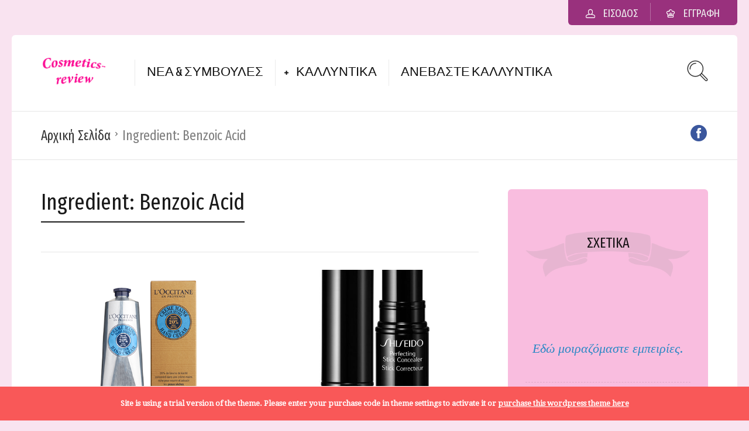

--- FILE ---
content_type: text/html; charset=UTF-8
request_url: https://www.cosmetics-review.com/ingredient/benzoic-acid/
body_size: 15571
content:
<!DOCTYPE html>
<html lang="el">
<head>
  <meta charset="UTF-8">
  <meta name="viewport" content="width=device-width, initial-scale=1">
  <meta http-equiv="X-UA-Compatible" content="IE=edge">
  <link rel="profile" href="http://gmpg.org/xfn/11">
  <link rel="pingback" href="https://www.cosmetics-review.com/xmlrpc.php">
          <meta name='robots' content='index, follow, max-image-preview:large, max-snippet:-1, max-video-preview:-1' />

	<!-- This site is optimized with the Yoast SEO plugin v20.0 - https://yoast.com/wordpress/plugins/seo/ -->
	<title>Benzoic Acid Archives - Τα καλλυντικά μου</title>
	<link rel="canonical" href="https://www.cosmetics-review.com/ingredient/benzoic-acid/" />
	<meta property="og:locale" content="el_GR" />
	<meta property="og:type" content="article" />
	<meta property="og:title" content="Benzoic Acid Archives - Τα καλλυντικά μου" />
	<meta property="og:url" content="https://www.cosmetics-review.com/ingredient/benzoic-acid/" />
	<meta property="og:site_name" content="Τα καλλυντικά μου" />
	<meta name="twitter:card" content="summary_large_image" />
	<script type="application/ld+json" class="yoast-schema-graph">{"@context":"https://schema.org","@graph":[{"@type":"CollectionPage","@id":"https://www.cosmetics-review.com/ingredient/benzoic-acid/","url":"https://www.cosmetics-review.com/ingredient/benzoic-acid/","name":"Benzoic Acid Archives - Τα καλλυντικά μου","isPartOf":{"@id":"https://www.cosmetics-review.com/#website"},"primaryImageOfPage":{"@id":"https://www.cosmetics-review.com/ingredient/benzoic-acid/#primaryimage"},"image":{"@id":"https://www.cosmetics-review.com/ingredient/benzoic-acid/#primaryimage"},"thumbnailUrl":"https://www.cosmetics-review.com/wp-content/uploads/2019/02/s-l1600.png","breadcrumb":{"@id":"https://www.cosmetics-review.com/ingredient/benzoic-acid/#breadcrumb"},"inLanguage":"el"},{"@type":"ImageObject","inLanguage":"el","@id":"https://www.cosmetics-review.com/ingredient/benzoic-acid/#primaryimage","url":"https://www.cosmetics-review.com/wp-content/uploads/2019/02/s-l1600.png","contentUrl":"https://www.cosmetics-review.com/wp-content/uploads/2019/02/s-l1600.png","width":500,"height":500},{"@type":"BreadcrumbList","@id":"https://www.cosmetics-review.com/ingredient/benzoic-acid/#breadcrumb","itemListElement":[{"@type":"ListItem","position":1,"name":"Home","item":"https://www.cosmetics-review.com/"},{"@type":"ListItem","position":2,"name":"Benzoic Acid"}]},{"@type":"WebSite","@id":"https://www.cosmetics-review.com/#website","url":"https://www.cosmetics-review.com/","name":"Τα καλλυντικά μου","description":"Τα καλλυντικά μου","potentialAction":[{"@type":"SearchAction","target":{"@type":"EntryPoint","urlTemplate":"https://www.cosmetics-review.com/?s={search_term_string}"},"query-input":"required name=search_term_string"}],"inLanguage":"el"}]}</script>
	<!-- / Yoast SEO plugin. -->


<link rel='dns-prefetch' href='//fonts.googleapis.com' />
<link rel='dns-prefetch' href='//www.googletagmanager.com' />
<link rel="alternate" type="application/rss+xml" title="Ροή RSS &raquo; Τα καλλυντικά μου" href="https://www.cosmetics-review.com/feed/" />
<link rel="alternate" type="application/rss+xml" title="Ροή Σχολίων &raquo; Τα καλλυντικά μου" href="https://www.cosmetics-review.com/comments/feed/" />
<link rel="alternate" type="application/rss+xml" title="Ροή για Τα καλλυντικά μου &raquo; Benzoic Acid Ingredient" href="https://www.cosmetics-review.com/ingredient/benzoic-acid/feed/" />
<script type="text/javascript">
window._wpemojiSettings = {"baseUrl":"https:\/\/s.w.org\/images\/core\/emoji\/14.0.0\/72x72\/","ext":".png","svgUrl":"https:\/\/s.w.org\/images\/core\/emoji\/14.0.0\/svg\/","svgExt":".svg","source":{"concatemoji":"https:\/\/www.cosmetics-review.com\/wp-includes\/js\/wp-emoji-release.min.js"}};
/*! This file is auto-generated */
!function(e,a,t){var n,r,o,i=a.createElement("canvas"),p=i.getContext&&i.getContext("2d");function s(e,t){var a=String.fromCharCode,e=(p.clearRect(0,0,i.width,i.height),p.fillText(a.apply(this,e),0,0),i.toDataURL());return p.clearRect(0,0,i.width,i.height),p.fillText(a.apply(this,t),0,0),e===i.toDataURL()}function c(e){var t=a.createElement("script");t.src=e,t.defer=t.type="text/javascript",a.getElementsByTagName("head")[0].appendChild(t)}for(o=Array("flag","emoji"),t.supports={everything:!0,everythingExceptFlag:!0},r=0;r<o.length;r++)t.supports[o[r]]=function(e){if(p&&p.fillText)switch(p.textBaseline="top",p.font="600 32px Arial",e){case"flag":return s([127987,65039,8205,9895,65039],[127987,65039,8203,9895,65039])?!1:!s([55356,56826,55356,56819],[55356,56826,8203,55356,56819])&&!s([55356,57332,56128,56423,56128,56418,56128,56421,56128,56430,56128,56423,56128,56447],[55356,57332,8203,56128,56423,8203,56128,56418,8203,56128,56421,8203,56128,56430,8203,56128,56423,8203,56128,56447]);case"emoji":return!s([129777,127995,8205,129778,127999],[129777,127995,8203,129778,127999])}return!1}(o[r]),t.supports.everything=t.supports.everything&&t.supports[o[r]],"flag"!==o[r]&&(t.supports.everythingExceptFlag=t.supports.everythingExceptFlag&&t.supports[o[r]]);t.supports.everythingExceptFlag=t.supports.everythingExceptFlag&&!t.supports.flag,t.DOMReady=!1,t.readyCallback=function(){t.DOMReady=!0},t.supports.everything||(n=function(){t.readyCallback()},a.addEventListener?(a.addEventListener("DOMContentLoaded",n,!1),e.addEventListener("load",n,!1)):(e.attachEvent("onload",n),a.attachEvent("onreadystatechange",function(){"complete"===a.readyState&&t.readyCallback()})),(e=t.source||{}).concatemoji?c(e.concatemoji):e.wpemoji&&e.twemoji&&(c(e.twemoji),c(e.wpemoji)))}(window,document,window._wpemojiSettings);
</script>
<style type="text/css">
img.wp-smiley,
img.emoji {
	display: inline !important;
	border: none !important;
	box-shadow: none !important;
	height: 1em !important;
	width: 1em !important;
	margin: 0 0.07em !important;
	vertical-align: -0.1em !important;
	background: none !important;
	padding: 0 !important;
}
</style>
	<link rel='stylesheet' id='sbi_styles-css' href='https://www.cosmetics-review.com/wp-content/plugins/instagram-feed/css/sbi-styles.min.css' type='text/css' media='all' />
<link rel='stylesheet' id='wp-block-library-css' href='https://www.cosmetics-review.com/wp-includes/css/dist/block-library/style.min.css' type='text/css' media='all' />
<link rel='stylesheet' id='wc-blocks-vendors-style-css' href='https://www.cosmetics-review.com/wp-content/plugins/woocommerce/packages/woocommerce-blocks/build/wc-blocks-vendors-style.css' type='text/css' media='all' />
<link rel='stylesheet' id='wc-blocks-style-css' href='https://www.cosmetics-review.com/wp-content/plugins/woocommerce/packages/woocommerce-blocks/build/wc-blocks-style.css' type='text/css' media='all' />
<link rel='stylesheet' id='classic-theme-styles-css' href='https://www.cosmetics-review.com/wp-includes/css/classic-themes.min.css' type='text/css' media='all' />
<style id='global-styles-inline-css' type='text/css'>
body{--wp--preset--color--black: #000000;--wp--preset--color--cyan-bluish-gray: #abb8c3;--wp--preset--color--white: #ffffff;--wp--preset--color--pale-pink: #f78da7;--wp--preset--color--vivid-red: #cf2e2e;--wp--preset--color--luminous-vivid-orange: #ff6900;--wp--preset--color--luminous-vivid-amber: #fcb900;--wp--preset--color--light-green-cyan: #7bdcb5;--wp--preset--color--vivid-green-cyan: #00d084;--wp--preset--color--pale-cyan-blue: #8ed1fc;--wp--preset--color--vivid-cyan-blue: #0693e3;--wp--preset--color--vivid-purple: #9b51e0;--wp--preset--gradient--vivid-cyan-blue-to-vivid-purple: linear-gradient(135deg,rgba(6,147,227,1) 0%,rgb(155,81,224) 100%);--wp--preset--gradient--light-green-cyan-to-vivid-green-cyan: linear-gradient(135deg,rgb(122,220,180) 0%,rgb(0,208,130) 100%);--wp--preset--gradient--luminous-vivid-amber-to-luminous-vivid-orange: linear-gradient(135deg,rgba(252,185,0,1) 0%,rgba(255,105,0,1) 100%);--wp--preset--gradient--luminous-vivid-orange-to-vivid-red: linear-gradient(135deg,rgba(255,105,0,1) 0%,rgb(207,46,46) 100%);--wp--preset--gradient--very-light-gray-to-cyan-bluish-gray: linear-gradient(135deg,rgb(238,238,238) 0%,rgb(169,184,195) 100%);--wp--preset--gradient--cool-to-warm-spectrum: linear-gradient(135deg,rgb(74,234,220) 0%,rgb(151,120,209) 20%,rgb(207,42,186) 40%,rgb(238,44,130) 60%,rgb(251,105,98) 80%,rgb(254,248,76) 100%);--wp--preset--gradient--blush-light-purple: linear-gradient(135deg,rgb(255,206,236) 0%,rgb(152,150,240) 100%);--wp--preset--gradient--blush-bordeaux: linear-gradient(135deg,rgb(254,205,165) 0%,rgb(254,45,45) 50%,rgb(107,0,62) 100%);--wp--preset--gradient--luminous-dusk: linear-gradient(135deg,rgb(255,203,112) 0%,rgb(199,81,192) 50%,rgb(65,88,208) 100%);--wp--preset--gradient--pale-ocean: linear-gradient(135deg,rgb(255,245,203) 0%,rgb(182,227,212) 50%,rgb(51,167,181) 100%);--wp--preset--gradient--electric-grass: linear-gradient(135deg,rgb(202,248,128) 0%,rgb(113,206,126) 100%);--wp--preset--gradient--midnight: linear-gradient(135deg,rgb(2,3,129) 0%,rgb(40,116,252) 100%);--wp--preset--duotone--dark-grayscale: url('#wp-duotone-dark-grayscale');--wp--preset--duotone--grayscale: url('#wp-duotone-grayscale');--wp--preset--duotone--purple-yellow: url('#wp-duotone-purple-yellow');--wp--preset--duotone--blue-red: url('#wp-duotone-blue-red');--wp--preset--duotone--midnight: url('#wp-duotone-midnight');--wp--preset--duotone--magenta-yellow: url('#wp-duotone-magenta-yellow');--wp--preset--duotone--purple-green: url('#wp-duotone-purple-green');--wp--preset--duotone--blue-orange: url('#wp-duotone-blue-orange');--wp--preset--font-size--small: 13px;--wp--preset--font-size--medium: 20px;--wp--preset--font-size--large: 36px;--wp--preset--font-size--x-large: 42px;--wp--preset--spacing--20: 0.44rem;--wp--preset--spacing--30: 0.67rem;--wp--preset--spacing--40: 1rem;--wp--preset--spacing--50: 1.5rem;--wp--preset--spacing--60: 2.25rem;--wp--preset--spacing--70: 3.38rem;--wp--preset--spacing--80: 5.06rem;}:where(.is-layout-flex){gap: 0.5em;}body .is-layout-flow > .alignleft{float: left;margin-inline-start: 0;margin-inline-end: 2em;}body .is-layout-flow > .alignright{float: right;margin-inline-start: 2em;margin-inline-end: 0;}body .is-layout-flow > .aligncenter{margin-left: auto !important;margin-right: auto !important;}body .is-layout-constrained > .alignleft{float: left;margin-inline-start: 0;margin-inline-end: 2em;}body .is-layout-constrained > .alignright{float: right;margin-inline-start: 2em;margin-inline-end: 0;}body .is-layout-constrained > .aligncenter{margin-left: auto !important;margin-right: auto !important;}body .is-layout-constrained > :where(:not(.alignleft):not(.alignright):not(.alignfull)){max-width: var(--wp--style--global--content-size);margin-left: auto !important;margin-right: auto !important;}body .is-layout-constrained > .alignwide{max-width: var(--wp--style--global--wide-size);}body .is-layout-flex{display: flex;}body .is-layout-flex{flex-wrap: wrap;align-items: center;}body .is-layout-flex > *{margin: 0;}:where(.wp-block-columns.is-layout-flex){gap: 2em;}.has-black-color{color: var(--wp--preset--color--black) !important;}.has-cyan-bluish-gray-color{color: var(--wp--preset--color--cyan-bluish-gray) !important;}.has-white-color{color: var(--wp--preset--color--white) !important;}.has-pale-pink-color{color: var(--wp--preset--color--pale-pink) !important;}.has-vivid-red-color{color: var(--wp--preset--color--vivid-red) !important;}.has-luminous-vivid-orange-color{color: var(--wp--preset--color--luminous-vivid-orange) !important;}.has-luminous-vivid-amber-color{color: var(--wp--preset--color--luminous-vivid-amber) !important;}.has-light-green-cyan-color{color: var(--wp--preset--color--light-green-cyan) !important;}.has-vivid-green-cyan-color{color: var(--wp--preset--color--vivid-green-cyan) !important;}.has-pale-cyan-blue-color{color: var(--wp--preset--color--pale-cyan-blue) !important;}.has-vivid-cyan-blue-color{color: var(--wp--preset--color--vivid-cyan-blue) !important;}.has-vivid-purple-color{color: var(--wp--preset--color--vivid-purple) !important;}.has-black-background-color{background-color: var(--wp--preset--color--black) !important;}.has-cyan-bluish-gray-background-color{background-color: var(--wp--preset--color--cyan-bluish-gray) !important;}.has-white-background-color{background-color: var(--wp--preset--color--white) !important;}.has-pale-pink-background-color{background-color: var(--wp--preset--color--pale-pink) !important;}.has-vivid-red-background-color{background-color: var(--wp--preset--color--vivid-red) !important;}.has-luminous-vivid-orange-background-color{background-color: var(--wp--preset--color--luminous-vivid-orange) !important;}.has-luminous-vivid-amber-background-color{background-color: var(--wp--preset--color--luminous-vivid-amber) !important;}.has-light-green-cyan-background-color{background-color: var(--wp--preset--color--light-green-cyan) !important;}.has-vivid-green-cyan-background-color{background-color: var(--wp--preset--color--vivid-green-cyan) !important;}.has-pale-cyan-blue-background-color{background-color: var(--wp--preset--color--pale-cyan-blue) !important;}.has-vivid-cyan-blue-background-color{background-color: var(--wp--preset--color--vivid-cyan-blue) !important;}.has-vivid-purple-background-color{background-color: var(--wp--preset--color--vivid-purple) !important;}.has-black-border-color{border-color: var(--wp--preset--color--black) !important;}.has-cyan-bluish-gray-border-color{border-color: var(--wp--preset--color--cyan-bluish-gray) !important;}.has-white-border-color{border-color: var(--wp--preset--color--white) !important;}.has-pale-pink-border-color{border-color: var(--wp--preset--color--pale-pink) !important;}.has-vivid-red-border-color{border-color: var(--wp--preset--color--vivid-red) !important;}.has-luminous-vivid-orange-border-color{border-color: var(--wp--preset--color--luminous-vivid-orange) !important;}.has-luminous-vivid-amber-border-color{border-color: var(--wp--preset--color--luminous-vivid-amber) !important;}.has-light-green-cyan-border-color{border-color: var(--wp--preset--color--light-green-cyan) !important;}.has-vivid-green-cyan-border-color{border-color: var(--wp--preset--color--vivid-green-cyan) !important;}.has-pale-cyan-blue-border-color{border-color: var(--wp--preset--color--pale-cyan-blue) !important;}.has-vivid-cyan-blue-border-color{border-color: var(--wp--preset--color--vivid-cyan-blue) !important;}.has-vivid-purple-border-color{border-color: var(--wp--preset--color--vivid-purple) !important;}.has-vivid-cyan-blue-to-vivid-purple-gradient-background{background: var(--wp--preset--gradient--vivid-cyan-blue-to-vivid-purple) !important;}.has-light-green-cyan-to-vivid-green-cyan-gradient-background{background: var(--wp--preset--gradient--light-green-cyan-to-vivid-green-cyan) !important;}.has-luminous-vivid-amber-to-luminous-vivid-orange-gradient-background{background: var(--wp--preset--gradient--luminous-vivid-amber-to-luminous-vivid-orange) !important;}.has-luminous-vivid-orange-to-vivid-red-gradient-background{background: var(--wp--preset--gradient--luminous-vivid-orange-to-vivid-red) !important;}.has-very-light-gray-to-cyan-bluish-gray-gradient-background{background: var(--wp--preset--gradient--very-light-gray-to-cyan-bluish-gray) !important;}.has-cool-to-warm-spectrum-gradient-background{background: var(--wp--preset--gradient--cool-to-warm-spectrum) !important;}.has-blush-light-purple-gradient-background{background: var(--wp--preset--gradient--blush-light-purple) !important;}.has-blush-bordeaux-gradient-background{background: var(--wp--preset--gradient--blush-bordeaux) !important;}.has-luminous-dusk-gradient-background{background: var(--wp--preset--gradient--luminous-dusk) !important;}.has-pale-ocean-gradient-background{background: var(--wp--preset--gradient--pale-ocean) !important;}.has-electric-grass-gradient-background{background: var(--wp--preset--gradient--electric-grass) !important;}.has-midnight-gradient-background{background: var(--wp--preset--gradient--midnight) !important;}.has-small-font-size{font-size: var(--wp--preset--font-size--small) !important;}.has-medium-font-size{font-size: var(--wp--preset--font-size--medium) !important;}.has-large-font-size{font-size: var(--wp--preset--font-size--large) !important;}.has-x-large-font-size{font-size: var(--wp--preset--font-size--x-large) !important;}
.wp-block-navigation a:where(:not(.wp-element-button)){color: inherit;}
:where(.wp-block-columns.is-layout-flex){gap: 2em;}
.wp-block-pullquote{font-size: 1.5em;line-height: 1.6;}
</style>
<link rel='stylesheet' id='bbp-default-css' href='https://www.cosmetics-review.com/wp-content/plugins/bbpress/templates/default/css/bbpress.min.css' type='text/css' media='all' />
<link rel='stylesheet' id='contact-form-7-css' href='https://www.cosmetics-review.com/wp-content/plugins/contact-form-7/includes/css/styles.css' type='text/css' media='all' />
<link rel='stylesheet' id='userpro_google_font-css' href='https://fonts.googleapis.com/css?family=Roboto%3A400%2C400italic%2C700%2C700italic%2C300italic%2C300' type='text/css' media='all' />
<link rel='stylesheet' id='userpro_skin_min-css' href='https://www.cosmetics-review.com/wp-content/plugins/userpro/skins/elegant/style.css' type='text/css' media='all' />
<link rel='stylesheet' id='up_fontawesome-css' href='https://www.cosmetics-review.com/wp-content/plugins/userpro/css/up-fontawesome.css' type='text/css' media='all' />
<link rel='stylesheet' id='up_timeline_css-css' href='https://www.cosmetics-review.com/wp-content/plugins/userpro/addons/timeline/assets/css/timeline.css' type='text/css' media='all' />
<link rel='stylesheet' id='woocommerce-layout-css' href='https://www.cosmetics-review.com/wp-content/plugins/woocommerce/assets/css/woocommerce-layout.css' type='text/css' media='all' />
<link rel='stylesheet' id='woocommerce-smallscreen-css' href='https://www.cosmetics-review.com/wp-content/plugins/woocommerce/assets/css/woocommerce-smallscreen.css' type='text/css' media='only screen and (max-width: 768px)' />
<link rel='stylesheet' id='woocommerce-general-css' href='https://www.cosmetics-review.com/wp-content/plugins/woocommerce/assets/css/woocommerce.css' type='text/css' media='all' />
<style id='woocommerce-inline-inline-css' type='text/css'>
.woocommerce form .form-row .required { visibility: visible; }
</style>
<link rel='stylesheet' id='osetin-google-font-css' href='//fonts.googleapis.com/css?family=Droid+Serif%3A400%2C400italic%7CYanone+Kaffeesatz%7CFira+Sans+Extra+Condensed' type='text/css' media='all' />
<link rel='stylesheet' id='osetin-owl-carousel-css' href='https://www.cosmetics-review.com/wp-content/themes/neptune-by-osetin/assets/css/owl.carousel.css' type='text/css' media='all' />
<link rel='stylesheet' id='freezeframe-css' href='https://www.cosmetics-review.com/wp-content/themes/neptune-by-osetin/assets/css/freezeframe_styles.min.css' type='text/css' media='all' />
<link rel='stylesheet' id='gifplayer-css' href='https://www.cosmetics-review.com/wp-content/themes/neptune-by-osetin/assets/css/gifplayer.css' type='text/css' media='all' />
<link rel='stylesheet' id='osetin-main-css' href='https://www.cosmetics-review.com/wp-content/uploads/wp-less-cache/osetin-main.css?ver=1767289773' type='text/css' media='all' />
<link rel='stylesheet' id='osetin-style-css' href='https://www.cosmetics-review.com/wp-content/themes/neptune-by-osetin/style.css' type='text/css' media='all' />
<link rel='stylesheet' id='userpro_lightview-css' href='https://www.cosmetics-review.com/wp-content/plugins/userpro/css/lightview/lightview.css' type='text/css' media='all' />
<link rel='stylesheet' id='userpro_min-css' href='https://www.cosmetics-review.com/wp-content/plugins/userpro/css/userpro.min.css' type='text/css' media='all' />
<link rel='stylesheet' id='userpro_jquery_ui_style-css' href='https://www.cosmetics-review.com/wp-content/plugins/userpro/css/userpro-jquery-ui.css' type='text/css' media='all' />
<link rel='stylesheet' id='userpro_fav-css' href='https://www.cosmetics-review.com/wp-content/plugins/userpro-bookmarks/css/userpro-bookmarks.css' type='text/css' media='all' />
<link rel='stylesheet' id='userpro_fav_list-css' href='https://www.cosmetics-review.com/wp-content/plugins/userpro-bookmarks/css/userpro-collections.css' type='text/css' media='all' />
<script type='text/javascript' src='https://www.cosmetics-review.com/wp-includes/js/jquery/jquery.min.js' id='jquery-core-js'></script>
<script type='text/javascript' src='https://www.cosmetics-review.com/wp-includes/js/jquery/jquery-migrate.min.js' id='jquery-migrate-js'></script>
<script type='text/javascript' src='https://www.cosmetics-review.com/wp-content/plugins/userpro-bookmarks/scripts/userpro-bookmarks.js' id='userpro_fav-js'></script>
<script type='text/javascript' src='https://www.cosmetics-review.com/wp-content/plugins/userpro-bookmarks/scripts/sharebutton.js' id='userpro_m_share-js'></script>
<script type='text/javascript' src='https://www.cosmetics-review.com/wp-content/plugins/userpro/addons/social/scripts/userpro-social.min.js' id='userpro_sc-js'></script>
<script type='text/javascript' src='https://www.cosmetics-review.com/wp-content/plugins/userpro/scripts/userpro.encrypt.js' id='userpro_encrypt_js-js'></script>
<link rel="https://api.w.org/" href="https://www.cosmetics-review.com/wp-json/" /><link rel="EditURI" type="application/rsd+xml" title="RSD" href="https://www.cosmetics-review.com/xmlrpc.php?rsd" />
<link rel="wlwmanifest" type="application/wlwmanifest+xml" href="https://www.cosmetics-review.com/wp-includes/wlwmanifest.xml" />
<meta name="generator" content="WordPress 6.1.9" />
<meta name="generator" content="WooCommerce 7.3.0" />
<meta name="generator" content="Site Kit by Google 1.166.0" /><style type="text/css">0</style>		<script type="text/javascript">
			var site_is_rtl = '';
		</script>
		    <script type="text/javascript">
        var userpro_ajax_url = 'https://www.cosmetics-review.com/wp-admin/admin-ajax.php';
        var dateformat = 'dd-mm-yy';
    </script>
	<script type="text/javascript">var ajaxurl = "https://www.cosmetics-review.com/wp-admin/admin-ajax.php"</script>	<noscript><style>.woocommerce-product-gallery{ opacity: 1 !important; }</style></noscript>
	<style type="text/css">.recentcomments a{display:inline !important;padding:0 !important;margin:0 !important;}</style>  </head>
<body class="archive tax-recipe_ingredient term-benzoic-acid term-1299 theme-neptune-by-osetin woocommerce-no-js dropdown-menu-color-scheme-dark" style="background-color:#f9e3f0; ">
      <style type="text/css">.page-id-1372 #acf-field_563041000427e {
      display:  none;
}
.page-id-1372 #acf-field_5585b6e2453f8 {
      display:  none;
} 
.page-id-1372 #acf-field_56303fcf0427d {
      display:  none;
.recipe-floating-box {display:none}
}
.page-id-1372 #acf-field_5585b6d1453f7 {
      display:  none;
}
.page-id-1372 #acf-field_563062b0f356d {
      display:  none;
}
.page-id-1372 #acf-field_5588b3032df0c {
      display:  none;
}
.recipe-floating-box {display:none}</style>      <div class="all-wrapper with-animations">
    <div class="print-w">
      <div class="print-logo-w">
        <div><img src="https://www.cosmetics-review.com/wp-content/uploads/2019/01/logo-face.png" alt=""></div>
        <div>https://www.cosmetics-review.com</div>
      </div>
    </div>
            <div class="os-container top-profile-links-box-container">
      <div class="top-profile-links-box-w">
        <div class="top-profile-links-box" style="">
          <ul>
                                          <li><a href="#" class="popup-login"><i class="os-icon os-icon-head"></i> <span>Είσοδος</span></a></li>
                <li><a href="#" class="popup-register"><i class="os-icon os-icon-home-03"></i> <span>Εγγραφή</span></a></li>
                                                                                      </ul>
        </div>
      </div>
    </div>
        <div class="os-container main-header-w main-header-version_1">
      <div class="main-header color-scheme-light " style="background-color:#FFFFFF; ">
                  <div class="logo" style="width: 210px;">
            <a href="https://www.cosmetics-review.com/" rel="home">
              <img src="https://www.cosmetics-review.com/wp-content/uploads/2019/01/logo-face.png" alt="">
            </a>
          </div>
          <div class="top-menu menu-activated-on-hover"><ul id="header-menu" class="menu"><li id="menu-item-317" class="menu-item menu-item-type-post_type menu-item-object-page current_page_parent menu-item-317"><a href="https://www.cosmetics-review.com/blogs/">Νέα &#038; Συμβουλές</a></li>
<li id="menu-item-1639" class="menu-item menu-item-type-custom menu-item-object-custom menu-item-has-children menu-item-1639"><a href="#">Καλλυντικά</a>
<ul class="sub-menu">
	<li id="menu-item-1640" class="menu-item menu-item-type-post_type menu-item-object-page menu-item-1640"><a href="https://www.cosmetics-review.com/search-by-ingredients/">Αναζήτηση με συστατικό</a></li>
	<li id="menu-item-1642" class="menu-item menu-item-type-post_type menu-item-object-page menu-item-1642"><a href="https://www.cosmetics-review.com/categories/">Κατηγορίες Καλλυντικών</a></li>
</ul>
</li>
<li id="menu-item-1638" class="menu-item menu-item-type-post_type menu-item-object-page menu-item-1638"><a href="https://www.cosmetics-review.com/submit-recipe/">Ανεβάστε  Καλλυντικά</a></li>
</ul></div>          <div class="search-trigger"><i class="os-icon os-icon-thin-search"></i></div>
              </div>
    </div>
        <div class="mobile-header-w">
      <div class="mobile-header-menu-w menu-activated-on-click color-scheme-dark" style="">
        <ul id="mobile-header-menu" class="menu"><li class="menu-item menu-item-type-post_type menu-item-object-page current_page_parent menu-item-317"><a href="https://www.cosmetics-review.com/blogs/">Νέα &#038; Συμβουλές</a></li>
<li class="menu-item menu-item-type-custom menu-item-object-custom menu-item-has-children menu-item-1639"><a href="#">Καλλυντικά</a>
<ul class="sub-menu">
	<li class="menu-item menu-item-type-post_type menu-item-object-page menu-item-1640"><a href="https://www.cosmetics-review.com/search-by-ingredients/">Αναζήτηση με συστατικό</a></li>
	<li class="menu-item menu-item-type-post_type menu-item-object-page menu-item-1642"><a href="https://www.cosmetics-review.com/categories/">Κατηγορίες Καλλυντικών</a></li>
</ul>
</li>
<li class="menu-item menu-item-type-post_type menu-item-object-page menu-item-1638"><a href="https://www.cosmetics-review.com/submit-recipe/">Ανεβάστε  Καλλυντικά</a></li>
</ul>      </div>
      <div class="mobile-header">
        <div class="mobile-menu-toggler">
          <i class="os-icon os-icon-thin-hamburger"></i>
        </div>
        <div class="mobile-logo" style="width: 210px;">
          <a href="https://www.cosmetics-review.com/" rel="home"><img src="https://www.cosmetics-review.com/wp-content/uploads/2019/01/logo-face.png" alt=""></a>
        </div>
        <div class="mobile-menu-search-toggler">
          <i class="os-icon os-icon-thin-search"></i>
        </div>
      </div>
    </div><div class="os-container top-bar-w">
  <div class="top-bar bordered">
    <ul class="bar-breadcrumbs"><li><a href="https://www.cosmetics-review.com">Αρχική Σελίδα</a></li><li>Ingredient: <span>Benzoic Acid</span></li></ul>    <ul class="bar-social" style=""><li><a href="https://www.facebook.com/Cosmeticsreviewcom/" target="_blank"><i class="os-icon os-icon-social-facebook"></i></a></li></ul>  </div>
</div>
          
<div class="os-container">
    <div class="archive-posts-w with-sidebar sidebar-location-right "><div class="archive-posts masonry-grid-w per-row-2"><div class="masonry-grid" data-layout-mode="fitRows"><div class="archive-title-w"><h1 class="page-title">Ingredient: <span>Benzoic Acid</span></h1></div><div class="masonry-item any first-in-row half"><article class="archive-item any full_full post-1720 osetin_recipe type-osetin_recipe status-publish format-standard has-post-thumbnail hentry category-1344 recipe_feature-505 recipe_feature-483 recipe_ingredient-alcohol recipe_ingredient-alpha-isomethyl-ionone recipe_ingredient-althaea-officinalis-root-extract recipe_ingredient-benzoic-acid recipe_ingredient-brassica-campestris-rapeseed-sterols recipe_ingredient-butylene-glycol recipe_ingredient-butyrospermum-parki-shea-butter recipe_ingredient-c13-14-isoparaffin recipe_ingredient-ceteareth-33 recipe_ingredient-cetearyl-alcohol recipe_ingredient-chlorphenesin recipe_ingredient-citronellol recipe_ingredient-cocos-nucifera-coconut-oil recipe_ingredient-coumarin recipe_ingredient-dehydroacetic-acid recipe_ingredient-dimethicone recipe_ingredient-ethylhexylglycerin recipe_ingredient-geraniol recipe_ingredient-glycerin recipe_ingredient-glyceryl-stearate recipe_ingredient-helianthus-annuus-sunflower-seed-oil recipe_ingredient-laureth-7 recipe_ingredient-limonene recipe_ingredient-linalool recipe_ingredient-linum-usitatissimum-linseed-seed-extract recipe_ingredient-mel-extract-honey-extract recipe_ingredient-parfum-fragrance recipe_ingredient-peg-100-stearate recipe_ingredient-phenoxyethanol recipe_ingredient-polyacrylamide recipe_ingredient-prunus-amygdalus-dulcis-sweet-almond-fruit-extract recipe_ingredient-sodium-hydroxide recipe_ingredient-tocopherol recipe_ingredient-urea recipe_ingredient-water-aqua recipe_ingredient-xanthan-gum recipe_cuisine-481">
  <div class="archive-item-i">
    <div class="extra-styling-box"></div>
          <div class="archive-item-share-w active">
        <div class="archive-item-share-trigger">
          <div class="archive-item-share-plus"><i class="os-icon os-icon-plus"></i></div>
          <div class="archive-item-share-label">Μοίρασε</div>
          <div class="archive-item-share-icons">
              <a href="http://www.facebook.com/sharer.php?u=https%3A%2F%2Fwww.cosmetics-review.com%2Frecipe%2Floccitane-en-provence-dry-skin-hand-cream-with-20-shea-butter%2F" target="_blank" class="archive-item-share-link aisl-facebook"><i class="os-icon os-icon-facebook"></i></a>
  <a href="http://twitter.com/share?url=https://www.cosmetics-review.com/recipe/loccitane-en-provence-dry-skin-hand-cream-with-20-shea-butter/&amp;text=Benzoic+Acid+Archives+-+%CE%A4%CE%B1+%CE%BA%CE%B1%CE%BB%CE%BB%CF%85%CE%BD%CF%84%CE%B9%CE%BA%CE%AC+%CE%BC%CE%BF%CF%85" target="_blank" class="archive-item-share-link aisl-twitter"><i class="os-icon os-icon-twitter"></i></a>
  <a href="//www.pinterest.com/pin/create/button/?url=https://www.cosmetics-review.com/recipe/loccitane-en-provence-dry-skin-hand-cream-with-20-shea-butter/&#038;media=https://www.cosmetics-review.com/wp-content/uploads/2019/02/s-l1600.png&#038;description=Benzoic%20Acid%20Archives%20-%20Τα%20καλλυντικά%20μου" target="_blank" class="archive-item-share-link aisl-pinterest"><i class="os-icon os-icon-pinterest"></i></a>
  <a href="mailto:?Subject=Benzoic Acid Archives - Τα καλλυντικά μου&amp;Body=%20https://www.cosmetics-review.com/recipe/loccitane-en-provence-dry-skin-hand-cream-with-20-shea-butter/" target="_blank" class="archive-item-share-link aisl-mail"><i class="os-icon os-icon-basic-mail-envelope"></i></a>
            </div>
        </div>
      </div>
        <div class="archive-item-media">
                      <a href="https://www.cosmetics-review.com/recipe/loccitane-en-provence-dry-skin-hand-cream-with-20-shea-butter/" class="archive-item-media-thumbnail fader-activator" style="background-image:url(https://www.cosmetics-review.com/wp-content/uploads/2019/02/s-l1600.png); background-size: cover;">
          <span class="image-fader"><span class="hover-icon-w"><i class="os-icon os-icon-plus"></i></span></span>
                  </a>
          </div>
    <div class="archive-item-content">
              <header class="archive-item-header">
          <h3 class="entry-title"><a href="https://www.cosmetics-review.com/recipe/loccitane-en-provence-dry-skin-hand-cream-with-20-shea-butter/" rel="bookmark">L&#8217;OCCITANE EN PROVENCE DRY SKIN HAND CREAM WITH 20% SHEA BUTTER</a></h3>        </header>
                    <div class="archive-item-meta">
                                    
                                <div class="archive-item-meta-categories">
              <ul class="post-categories">
	<li><a href="https://www.cosmetics-review.com/category/%cf%83%cf%8e%ce%bc%ce%b1/%ce%ba%cf%81%ce%ad%ce%bc%ce%b5%cf%82-%cf%87%ce%b5%cf%81%ce%b9%cf%8e%ce%bd/" rel="category tag">Κρέμες χεριών</a></li></ul>            </div>
                    <ul class="archive-item-meta-cuisines"><li>
                          <a href="https://www.cosmetics-review.com/cuisine/%ce%b3%ce%b1%ce%bb%ce%bb%ce%b9%ce%ba%ce%ac/" class="single-recipe-cuisine-label-w tooltip-trigger" data-tooltip-header="Γαλλικά">
                            <span class="single-recipe-cuisine-label">Γαλλικά</span>
                            <span class="single-recipe-cuisine-image"><img src="https://www.cosmetics-review.com/wp-content/uploads/2015/11/fr-1.png" alt="Γαλλικά"/></span>
                          </a>
                        </li></ul>
        </div>
                    <div class="archive-item-content-text">
          Πλούσια ενυδατική κρέμα χεριών για την φροντίδα και προστασία του ξηρού και πολύ ξηρού δέρματος, εμπλουτισμένη με 20% βιολογικό βούτυρο καριτέ και αλλαντοϊνη. Με φυσικά συστατικά και από βιολογικές καλλιέργειες.        </div>
                              <div class="archive-item-author-meta">
                          <div class="author-avatar-w">
                <a href="https://www.cosmetics-review.com/author/admin/"><img src="https://www.cosmetics-review.com/wp-content/plugins/userpro/img/default_avatar_male.jpg" width="96" height="96" alt="" class="default avatar" /></a>
              </div>
                                      <div class="author-details">
                                <h4 class="author-name"><a href="https://www.cosmetics-review.com/author/admin/">Liza</a></h4>
                                                  <div class="archive-item-date-posted">29 Απριλίου, 2019</div>
                              </div>
                                      <div class="archive-item-views-count-likes">
                  <a href="#" class="slide-button slide-like-button osetin-vote-trigger osetin-vote-not-voted" data-has-voted-label="Liked" data-not-voted-label="Like" data-post-id="1720" data-vote-action="vote" data-votes-count="0">
    <span class="slide-button-i">
              <i class="os-icon os-icon-ui-03"></i>
            <span class="slide-button-label osetin-vote-action-label">
        Like      </span>
      <span class="slide-button-sub-label osetin-vote-count hidden">
        0      </span>
    </span>
  </a>              </div>
                      </div>
                                  <div class="archive-item-deep-meta">
                      <div class="archive-item-rating-and-read-more">
                                            <div class="archive-item-read-more-btn">
                  <div class="read-more-link"><a href="https://www.cosmetics-review.com/recipe/loccitane-en-provence-dry-skin-hand-cream-with-20-shea-butter/">Διαβάστε περισσότερα</a></div>
                </div>
                          </div>
          
                      <div class="archive-item-comments">
              <a href="https://www.cosmetics-review.com/recipe/loccitane-en-provence-dry-skin-hand-cream-with-20-shea-butter/#singlePostComments"><i class="os-icon os-icon-thin-comment"></i> <span>Σχόλιο</span></a>
            </div>
                                <div class="archive-item-views-count"><i class="os-icon os-icon-eye"></i> <span>150 Εμφανίσεις</span></div>                              </div>
      </div>
        <div class="clear"></div>
      </div>
</article></div><div class="masonry-item any half last-in-row"><article class="archive-item any full_full post-1590 osetin_recipe type-osetin_recipe status-publish format-standard has-post-thumbnail hentry category-concealers tag-concealers tag-shiseido recipe_ingredient-alcohol recipe_ingredient-alumina recipe_ingredient-barium-sulfate recipe_ingredient-benzoic-acid recipe_ingredient-bht recipe_ingredient-butylene-glycol recipe_ingredient-caprylic-capric-triglyceride-peg-4-esters recipe_ingredient-dimethicone recipe_ingredient-dipentaerythrityl-hexahydroxystearate recipe_ingredient-diphenylsiloxy-phenyl-trimethicone recipe_ingredient-glycerin recipe_ingredient-hydrogenated-polydecene recipe_ingredient-iron-oxides recipe_ingredient-methicone recipe_ingredient-mica recipe_ingredient-microcrystalline-wax-cera-microcristallina recipe_ingredient-oryza-sativaricebran-wax recipe_ingredient-paeonia-albiflora-root-extract recipe_ingredient-paraffin recipe_ingredient-peg-10-dimethicone recipe_ingredient-peg-ppg-36-41-dimethyl-ether recipe_ingredient-phytosteryl-macadamiate recipe_ingredient-polyethylene recipe_ingredient-silica recipe_ingredient-simethicone recipe_ingredient-sodium-magnesium-silicate recipe_ingredient-sorbitan-sesquiisostearate recipe_ingredient-talc recipe_ingredient-tetradecane recipe_ingredient-titanium-dioxide recipe_ingredient-tocopherol recipe_ingredient-tocopheryl-acetate recipe_ingredient-water-aqua recipe_ingredient-zingiber-aromaticus-extract recipe_cuisine-589">
  <div class="archive-item-i">
    <div class="extra-styling-box"></div>
          <div class="archive-item-share-w active">
        <div class="archive-item-share-trigger">
          <div class="archive-item-share-plus"><i class="os-icon os-icon-plus"></i></div>
          <div class="archive-item-share-label">Μοίρασε</div>
          <div class="archive-item-share-icons">
              <a href="http://www.facebook.com/sharer.php?u=https%3A%2F%2Fwww.cosmetics-review.com%2Frecipe%2Fshiseido-perfecting-stick-concealer-long-lasting%2F" target="_blank" class="archive-item-share-link aisl-facebook"><i class="os-icon os-icon-facebook"></i></a>
  <a href="http://twitter.com/share?url=https://www.cosmetics-review.com/recipe/shiseido-perfecting-stick-concealer-long-lasting/&amp;text=Benzoic+Acid+Archives+-+%CE%A4%CE%B1+%CE%BA%CE%B1%CE%BB%CE%BB%CF%85%CE%BD%CF%84%CE%B9%CE%BA%CE%AC+%CE%BC%CE%BF%CF%85" target="_blank" class="archive-item-share-link aisl-twitter"><i class="os-icon os-icon-twitter"></i></a>
  <a href="//www.pinterest.com/pin/create/button/?url=https://www.cosmetics-review.com/recipe/shiseido-perfecting-stick-concealer-long-lasting/&#038;media=https://www.cosmetics-review.com/wp-content/uploads/2019/01/10073532-587x477.jpg&#038;description=Benzoic%20Acid%20Archives%20-%20Τα%20καλλυντικά%20μου" target="_blank" class="archive-item-share-link aisl-pinterest"><i class="os-icon os-icon-pinterest"></i></a>
  <a href="mailto:?Subject=Benzoic Acid Archives - Τα καλλυντικά μου&amp;Body=%20https://www.cosmetics-review.com/recipe/shiseido-perfecting-stick-concealer-long-lasting/" target="_blank" class="archive-item-share-link aisl-mail"><i class="os-icon os-icon-basic-mail-envelope"></i></a>
            </div>
        </div>
      </div>
        <div class="archive-item-media">
                      <a href="https://www.cosmetics-review.com/recipe/shiseido-perfecting-stick-concealer-long-lasting/" class="archive-item-media-thumbnail fader-activator" style="background-image:url(https://www.cosmetics-review.com/wp-content/uploads/2019/01/10073532-587x477.jpg); background-size: cover;">
          <span class="image-fader"><span class="hover-icon-w"><i class="os-icon os-icon-plus"></i></span></span>
                  </a>
          </div>
    <div class="archive-item-content">
              <header class="archive-item-header">
          <h3 class="entry-title"><a href="https://www.cosmetics-review.com/recipe/shiseido-perfecting-stick-concealer-long-lasting/" rel="bookmark">SHISEIDO PERFECTING STICK CONCEALER LONG-LASTING</a></h3>        </header>
                    <div class="archive-item-meta">
                                    
                                <div class="archive-item-meta-categories">
              <ul class="post-categories">
	<li><a href="https://www.cosmetics-review.com/category/%ce%bc%ce%b1%ce%ba%ce%b9%ce%b3%ce%b9%ce%ac%ce%b6/%ce%bc%ce%b1%ce%ba%ce%b9%ce%b3%ce%b9%ce%ac%ce%b6-%cf%80%cf%81%ce%bf%cf%83%cf%8e%cf%80%ce%bf%cf%85/concealers/" rel="category tag">Concealers</a></li></ul>            </div>
                    <ul class="archive-item-meta-cuisines"><li>
                          <a href="https://www.cosmetics-review.com/cuisine/%ce%b9%ce%b1%cf%80%cf%89%ce%bd%ce%b9%ce%ba%ce%ac/" class="single-recipe-cuisine-label-w tooltip-trigger" data-tooltip-header="Ιαπωνικά">
                            <span class="single-recipe-cuisine-label">Ιαπωνικά</span>
                            <span class="single-recipe-cuisine-image"><img src="https://www.cosmetics-review.com/wp-content/uploads/2019/01/188px-Flag_of_Japan.svg_.png" alt="Ιαπωνικά"/></span>
                          </a>
                        </li></ul>
        </div>
                    <div class="archive-item-content-text">
          Ένα μοναδικό προϊόν διόρθωσης που έχει αψεγάδιαστο φινίρισμα, σε μορφή στικ και σύνθεση που σχεδιάστηκαν ειδικά για τη ζώνη των ματιών. Το φινίρισμα  διατηρείται αναλλοίωτο όλη την ημέρα. Θετικά  Χάρη...        </div>
                              <div class="archive-item-author-meta">
                          <div class="author-avatar-w">
                <a href="https://www.cosmetics-review.com/author/admin/"><img src="https://www.cosmetics-review.com/wp-content/plugins/userpro/img/default_avatar_male.jpg" width="96" height="96" alt="" class="default avatar" /></a>
              </div>
                                      <div class="author-details">
                                <h4 class="author-name"><a href="https://www.cosmetics-review.com/author/admin/">Liza</a></h4>
                                                  <div class="archive-item-date-posted">5 Ιανουαρίου, 2019</div>
                              </div>
                                      <div class="archive-item-views-count-likes">
                  <a href="#" class="slide-button slide-like-button osetin-vote-trigger osetin-vote-not-voted" data-has-voted-label="Liked" data-not-voted-label="Like" data-post-id="1590" data-vote-action="vote" data-votes-count="3">
    <span class="slide-button-i">
              <i class="os-icon os-icon-ui-03"></i>
            <span class="slide-button-label osetin-vote-action-label">
        Like      </span>
      <span class="slide-button-sub-label osetin-vote-count ">
        3      </span>
    </span>
  </a>              </div>
                      </div>
                                  <div class="archive-item-deep-meta">
                      <div class="archive-item-rating-and-read-more">
                                            <div class="archive-item-read-more-btn">
                  <div class="read-more-link"><a href="https://www.cosmetics-review.com/recipe/shiseido-perfecting-stick-concealer-long-lasting/">Διαβάστε περισσότερα</a></div>
                </div>
                          </div>
          
                      <div class="archive-item-comments">
              <a href="https://www.cosmetics-review.com/recipe/shiseido-perfecting-stick-concealer-long-lasting/#singlePostComments"><i class="os-icon os-icon-thin-comment"></i> <span>Σχόλιο</span></a>
            </div>
                                <div class="archive-item-views-count"><i class="os-icon os-icon-eye"></i> <span>28 Εμφανίσεις</span></div>                              </div>
      </div>
        <div class="clear"></div>
      </div>
</article></div></div>      </div><div class="archive-sidebar color-scheme-light " style="background-color:#f9bddf; "><aside id="osetin_author_widget-1" class="widget-odd widget-first widget-1 widget widget_osetin_author_widget"><div class="shortcode-about-author"><h3 class="saa-header header-ribbon">Σχετικά</h3><div class="saa-avatar"><img src="https://www.cosmetics-review.com/wp-content/uploads/2019/01/ros-line1.gif" alt="Σχετικά"/></div><div class="saa-content"><p><a href="http://www.cosmetics-review.com/about-us/">Εδώ μοιραζόμαστε εμπειρίες.</a></p>
</div></div></aside><aside id="text-8" class="widget-even widget-2 widget widget_text"><h3 class="widget-title"><span>Facebook</span></h3>			<div class="textwidget"><p><iframe loading="lazy" src="https://www.facebook.com/plugins/page.php?href=https%3A%2F%2Fwww.facebook.com%2FCosmeticsreviewcom%2F&#038;tabs&#038;width=230&#038;height=350&#038;small_header=false&#038;adapt_container_width=false&#038;hide_cover=false&#038;show_facepile=false&#038;appId" style="border:none;overflow:hidden" scrolling="no" frameborder="0" allowTransparency="true" allow="encrypted-media"></iframe></p>
</div>
		</aside><aside id="osetin_categories_widget-1" class="widget-odd widget-3 with-ribbon widget widget_osetin_categories_widget"><h3 class="widget-title"><span>Κατηγορίες</span></h3><div class="shortcode-categories-icons"><table><tr><td><div class="sci-media"><a href="https://www.cosmetics-review.com/category/%ce%b1%cf%81%cf%8e%ce%bc%ce%b1%cf%84%ce%b1/"><img src="https://www.cosmetics-review.com/wp-content/uploads/2019/01/aroma.gif" alt="Αρώματα"/></a></div><div class="sci-title"><h3><a href="https://www.cosmetics-review.com/category/%ce%b1%cf%81%cf%8e%ce%bc%ce%b1%cf%84%ce%b1/">Αρώματα</a></h3></div></td><td><div class="sci-media"><a href="https://www.cosmetics-review.com/category/%ce%bc%ce%b1%ce%ba%ce%b9%ce%b3%ce%b9%ce%ac%ce%b6/"><img src="https://www.cosmetics-review.com/wp-content/uploads/2019/01/makigiaz.gif" alt="Μακιγιάζ"/></a></div><div class="sci-title"><h3><a href="https://www.cosmetics-review.com/category/%ce%bc%ce%b1%ce%ba%ce%b9%ce%b3%ce%b9%ce%ac%ce%b6/">Μακιγιάζ</a></h3></div></td></tr><tr><td><div class="sci-media"><a href="https://www.cosmetics-review.com/category/%ce%bc%ce%b1%ce%bb%ce%bb%ce%b9%ce%ac/"><img src="https://www.cosmetics-review.com/wp-content/uploads/2019/01/hair1.gif" alt="Μαλλιά"/></a></div><div class="sci-title"><h3><a href="https://www.cosmetics-review.com/category/%ce%bc%ce%b1%ce%bb%ce%bb%ce%b9%ce%ac/">Μαλλιά</a></h3></div></td><td><div class="sci-media"><a href="https://www.cosmetics-review.com/category/%ce%bf%ce%b4%ce%bf%ce%bd%cf%84%cf%8c%ce%ba%cf%81%ce%b5%ce%bc%ce%b1/"><img src="https://www.cosmetics-review.com/wp-content/plugins/osetin-helper/assets/img/placeholder-category.png" alt="Οδοντόκρεμα"/></a></div><div class="sci-title"><h3><a href="https://www.cosmetics-review.com/category/%ce%bf%ce%b4%ce%bf%ce%bd%cf%84%cf%8c%ce%ba%cf%81%ce%b5%ce%bc%ce%b1/">Οδοντόκρεμα</a></h3></div></td></tr><tr><td><div class="sci-media"><a href="https://www.cosmetics-review.com/category/%cf%80%ce%b9%ce%bd%ce%ad%ce%bb%ce%b1-%ce%b1%ce%be%ce%b5%cf%83%ce%bf%cf%85%ce%ac%cf%81-%ce%bc%ce%b1%ce%ba%ce%b9%ce%b3%ce%b9%ce%ac%ce%b6/"><img src="https://www.cosmetics-review.com/wp-content/uploads/2019/01/pinela.gif" alt="Πινέλα &amp; Αξεσουάρ Μακιγιάζ"/></a></div><div class="sci-title"><h3><a href="https://www.cosmetics-review.com/category/%cf%80%ce%b9%ce%bd%ce%ad%ce%bb%ce%b1-%ce%b1%ce%be%ce%b5%cf%83%ce%bf%cf%85%ce%ac%cf%81-%ce%bc%ce%b1%ce%ba%ce%b9%ce%b3%ce%b9%ce%ac%ce%b6/">Πινέλα &amp; Αξεσουάρ Μακιγιάζ</a></h3></div></td><td><div class="sci-media"><a href="https://www.cosmetics-review.com/category/%cf%80%cf%81%ce%bf%cf%8a%cf%8c%ce%bd%cf%84%ce%b1-%ce%ba%ce%b1%ce%b8%ce%b1%cf%81%ce%b9%cf%83%ce%bc%ce%bf%cf%8d/"><img src="https://www.cosmetics-review.com/wp-content/uploads/2019/01/katharismou.gif" alt="Προϊόντα Καθαρισμού"/></a></div><div class="sci-title"><h3><a href="https://www.cosmetics-review.com/category/%cf%80%cf%81%ce%bf%cf%8a%cf%8c%ce%bd%cf%84%ce%b1-%ce%ba%ce%b1%ce%b8%ce%b1%cf%81%ce%b9%cf%83%ce%bc%ce%bf%cf%8d/">Προϊόντα Καθαρισμού</a></h3></div></td></tr><tr><td><div class="sci-media"><a href="https://www.cosmetics-review.com/category/%cf%80%cf%81%ce%bf%cf%8a%cf%8c%ce%bd%cf%84%ce%b1-%ce%bc%cf%80%ce%ac%ce%bd%ce%b9%ce%bf%cf%85/"><img src="https://www.cosmetics-review.com/wp-content/plugins/osetin-helper/assets/img/placeholder-category.png" alt="Προϊόντα Μπάνιου"/></a></div><div class="sci-title"><h3><a href="https://www.cosmetics-review.com/category/%cf%80%cf%81%ce%bf%cf%8a%cf%8c%ce%bd%cf%84%ce%b1-%ce%bc%cf%80%ce%ac%ce%bd%ce%b9%ce%bf%cf%85/">Προϊόντα Μπάνιου</a></h3></div></td><td><div class="sci-media"><a href="https://www.cosmetics-review.com/category/%cf%80%cf%81%ce%bf%cf%8a%cf%8c%ce%bd%cf%84%ce%b1-%ce%bd%cf%85%cf%87%ce%b9%cf%8e%ce%bd/"><img src="https://www.cosmetics-review.com/wp-content/uploads/2019/01/nuxia.gif" alt="Προϊόντα Νυχιών"/></a></div><div class="sci-title"><h3><a href="https://www.cosmetics-review.com/category/%cf%80%cf%81%ce%bf%cf%8a%cf%8c%ce%bd%cf%84%ce%b1-%ce%bd%cf%85%cf%87%ce%b9%cf%8e%ce%bd/">Προϊόντα Νυχιών</a></h3></div></td></tr></table></div></aside><aside id="widget_tptn_pop-1" class="widget-even widget-4 with-ribbon widget tptn_posts_list_widget"><h3 class="widget-title"><span>Δημοφιλή</span></h3><div class="tptn_posts  tptn_posts_widget tptn_posts_widget1    "><ul><li><a href="https://www.cosmetics-review.com/recipe/clarins-blue-orchid-face-treatment-oil/"     class="tptn_link"><img loading="lazy"  width="250" height="250"  src="https://www.cosmetics-review.com/wp-content/uploads/2019/01/0011320_original_original_1-250x250.jpg" class="tptn_thumb tptn_featured tptn_thumbnail" alt="CLARINS BLUE ORCHID FACE TREATMENT OIL" title="CLARINS BLUE ORCHID FACE TREATMENT OIL" srcset="https://www.cosmetics-review.com/wp-content/uploads/2019/01/0011320_original_original_1-250x250.jpg 250w, https://www.cosmetics-review.com/wp-content/uploads/2019/01/0011320_original_original_1-150x150.jpg 150w, https://www.cosmetics-review.com/wp-content/uploads/2019/01/0011320_original_original_1-300x300.jpg 300w, https://www.cosmetics-review.com/wp-content/uploads/2019/01/0011320_original_original_1-100x100.jpg 100w, https://www.cosmetics-review.com/wp-content/uploads/2019/01/0011320_original_original_1.jpg 400w" sizes="(max-width: 250px) 100vw, 250px" srcset="https://www.cosmetics-review.com/wp-content/uploads/2019/01/0011320_original_original_1-250x250.jpg 250w, https://www.cosmetics-review.com/wp-content/uploads/2019/01/0011320_original_original_1-150x150.jpg 150w, https://www.cosmetics-review.com/wp-content/uploads/2019/01/0011320_original_original_1-300x300.jpg 300w, https://www.cosmetics-review.com/wp-content/uploads/2019/01/0011320_original_original_1-100x100.jpg 100w, https://www.cosmetics-review.com/wp-content/uploads/2019/01/0011320_original_original_1.jpg 400w" /></a><span class="tptn_after_thumb"><a href="https://www.cosmetics-review.com/recipe/clarins-blue-orchid-face-treatment-oil/"     class="tptn_link"><span class="tptn_title">CLARINS BLUE ORCHID FACE TREATMENT OIL</span></a><span class="tptn_excerpt"> Ένα λάδι περιποίησης προσώπου που είναι 100% φυσικό και χωρίς&hellip;</span></span></li><li><a href="https://www.cosmetics-review.com/recipe/chanel-powder-blush/"     class="tptn_link"><img loading="lazy"  width="250" height="250"  src="https://www.cosmetics-review.com/wp-content/uploads/2019/01/S168556_LARGE-250x250.jpg" class="tptn_thumb tptn_featured tptn_thumbnail" alt="CHANEL POWDER BLUSH" title="CHANEL POWDER BLUSH" srcset="https://www.cosmetics-review.com/wp-content/uploads/2019/01/S168556_LARGE-250x250.jpg 250w, https://www.cosmetics-review.com/wp-content/uploads/2019/01/S168556_LARGE-150x150.jpg 150w, https://www.cosmetics-review.com/wp-content/uploads/2019/01/S168556_LARGE-300x300.jpg 300w, https://www.cosmetics-review.com/wp-content/uploads/2019/01/S168556_LARGE-100x100.jpg 100w, https://www.cosmetics-review.com/wp-content/uploads/2019/01/S168556_LARGE.jpg 350w" sizes="(max-width: 250px) 100vw, 250px" srcset="https://www.cosmetics-review.com/wp-content/uploads/2019/01/S168556_LARGE-250x250.jpg 250w, https://www.cosmetics-review.com/wp-content/uploads/2019/01/S168556_LARGE-150x150.jpg 150w, https://www.cosmetics-review.com/wp-content/uploads/2019/01/S168556_LARGE-300x300.jpg 300w, https://www.cosmetics-review.com/wp-content/uploads/2019/01/S168556_LARGE-100x100.jpg 100w, https://www.cosmetics-review.com/wp-content/uploads/2019/01/S168556_LARGE.jpg 350w" /></a><span class="tptn_after_thumb"><a href="https://www.cosmetics-review.com/recipe/chanel-powder-blush/"     class="tptn_link"><span class="tptn_title">CHANEL POWDER BLUSH</span></a><span class="tptn_excerpt"> Μοναδικό ρούζ σε μορφή πούδρας. Προσφέρει φυσικό έως δραματικό αποτέλεσμα&hellip;</span></span></li><li><a href="https://www.cosmetics-review.com/recipe/christian-dior-poison-girl/"     class="tptn_link"><img loading="lazy"  width="250" height="250"  src="https://www.cosmetics-review.com/wp-content/uploads/2019/01/nd.35561-250x250.jpg" class="tptn_thumb tptn_featured tptn_thumbnail" alt="CHRISTIAN DIOR POISON GIRL" title="CHRISTIAN DIOR POISON GIRL" srcset="https://www.cosmetics-review.com/wp-content/uploads/2019/01/nd.35561-250x250.jpg 250w, https://www.cosmetics-review.com/wp-content/uploads/2019/01/nd.35561-150x150.jpg 150w, https://www.cosmetics-review.com/wp-content/uploads/2019/01/nd.35561-300x300.jpg 300w, https://www.cosmetics-review.com/wp-content/uploads/2019/01/nd.35561-100x100.jpg 100w" sizes="(max-width: 250px) 100vw, 250px" srcset="https://www.cosmetics-review.com/wp-content/uploads/2019/01/nd.35561-250x250.jpg 250w, https://www.cosmetics-review.com/wp-content/uploads/2019/01/nd.35561-150x150.jpg 150w, https://www.cosmetics-review.com/wp-content/uploads/2019/01/nd.35561-300x300.jpg 300w, https://www.cosmetics-review.com/wp-content/uploads/2019/01/nd.35561-100x100.jpg 100w" /></a><span class="tptn_after_thumb"><a href="https://www.cosmetics-review.com/recipe/christian-dior-poison-girl/"     class="tptn_link"><span class="tptn_title">CHRISTIAN DIOR POISON GIRL</span></a><span class="tptn_excerpt"> Οι νότες κορυφής: νεράντζι, λεμόνι Oι μεσαίες νότες: τριαντάφυλλο Δαμασκού,&hellip;</span></span></li></ul><div class="tptn_clear"></div></div></aside><aside id="osetin_cuisines_widget-1" class="widget-odd widget-5 with-ribbon widget widget_osetin_cuisines_widget"><h3 class="widget-title"><span>Δημοφιλή</span></h3><div class="shortcode-categories-icons"><table><tr><td><div class="sci-media"><a href="https://www.cosmetics-review.com/cuisine/%ce%b2%cf%81%ce%b1%ce%b6%ce%b9%ce%bb%ce%b9%ce%ac%ce%bd%ce%b9%ce%ba%ce%b1/"><img src="https://www.cosmetics-review.com/wp-content/uploads/2015/11/br-1.png" alt="Βραζιλιάνικα"/></a></div><div class="sci-title"><h3><a href="https://www.cosmetics-review.com/cuisine/%ce%b2%cf%81%ce%b1%ce%b6%ce%b9%ce%bb%ce%b9%ce%ac%ce%bd%ce%b9%ce%ba%ce%b1/">Βραζιλιάνικα</a></h3></div></td><td><div class="sci-media"><a href="https://www.cosmetics-review.com/cuisine/%ce%b3%ce%b1%ce%bb%ce%bb%ce%b9%ce%ba%ce%ac/"><img src="https://www.cosmetics-review.com/wp-content/uploads/2015/11/fr-1.png" alt="Γαλλικά"/></a></div><div class="sci-title"><h3><a href="https://www.cosmetics-review.com/cuisine/%ce%b3%ce%b1%ce%bb%ce%bb%ce%b9%ce%ba%ce%ac/">Γαλλικά</a></h3></div></td></tr><tr><td><div class="sci-media"><a href="https://www.cosmetics-review.com/cuisine/%ce%b3%ce%b5%cf%81%ce%bc%ce%b1%ce%bd%ce%b9%ce%ba%ce%ac/"><img src="https://www.cosmetics-review.com/wp-content/uploads/2019/01/188px-Flag_of_Germany.svg_.png" alt="Γερμανικά"/></a></div><div class="sci-title"><h3><a href="https://www.cosmetics-review.com/cuisine/%ce%b3%ce%b5%cf%81%ce%bc%ce%b1%ce%bd%ce%b9%ce%ba%ce%ac/">Γερμανικά</a></h3></div></td><td><div class="sci-media"><a href="https://www.cosmetics-review.com/cuisine/%ce%b5%ce%bb%ce%b2%ce%b5%cf%84%ce%af%ce%b1/"><img src="https://www.cosmetics-review.com/wp-content/uploads/2019/01/188px-Flag_of_Switzerland.svg_.png" alt="Ελβετία"/></a></div><div class="sci-title"><h3><a href="https://www.cosmetics-review.com/cuisine/%ce%b5%ce%bb%ce%b2%ce%b5%cf%84%ce%af%ce%b1/">Ελβετία</a></h3></div></td></tr></table></div></aside><aside id="text-3" class="widget-even widget-6 widget widget_text">			<div class="textwidget"><a href="/"><img src="http://neptune.pinsupreme.com/wp-content/uploads/2015/09/magic_placeholder_2.jpg" alt="magic box"/></a></div>
		</aside><aside id="tag_cloud-2" class="widget-odd widget-7 with-ribbon widget widget_tag_cloud"><h3 class="widget-title"><span>Δημοφιλή Tags</span></h3><div class="tagcloud"><a href="https://www.cosmetics-review.com/tag/bb-cream/" class="tag-cloud-link tag-link-1291 tag-link-position-1" style="font-size: 8pt;" aria-label="BB CREAM (1 στοιχείο)">BB CREAM</a>
<a href="https://www.cosmetics-review.com/tag/chanel/" class="tag-cloud-link tag-link-631 tag-link-position-2" style="font-size: 10.571428571429pt;" aria-label="chanel (2 στοιχεία)">chanel</a>
<a href="https://www.cosmetics-review.com/tag/christian-dior/" class="tag-cloud-link tag-link-692 tag-link-position-3" style="font-size: 12.285714285714pt;" aria-label="christian dior (3 στοιχεία)">christian dior</a>
<a href="https://www.cosmetics-review.com/tag/clarins/" class="tag-cloud-link tag-link-709 tag-link-position-4" style="font-size: 15.857142857143pt;" aria-label="clarins (6 στοιχεία)">clarins</a>
<a href="https://www.cosmetics-review.com/tag/clinique/" class="tag-cloud-link tag-link-890 tag-link-position-5" style="font-size: 10.571428571429pt;" aria-label="clinique (2 στοιχεία)">clinique</a>
<a href="https://www.cosmetics-review.com/tag/concealers/" class="tag-cloud-link tag-link-1300 tag-link-position-6" style="font-size: 8pt;" aria-label="Concealers (1 στοιχείο)">Concealers</a>
<a href="https://www.cosmetics-review.com/tag/cosmetics/" class="tag-cloud-link tag-link-671 tag-link-position-7" style="font-size: 14.857142857143pt;" aria-label="cosmetics (5 στοιχεία)">cosmetics</a>
<a href="https://www.cosmetics-review.com/tag/cream/" class="tag-cloud-link tag-link-750 tag-link-position-8" style="font-size: 14.857142857143pt;" aria-label="cream (5 στοιχεία)">cream</a>
<a href="https://www.cosmetics-review.com/tag/deodorant/" class="tag-cloud-link tag-link-1193 tag-link-position-9" style="font-size: 12.285714285714pt;" aria-label="DEODORANT (3 στοιχεία)">DEODORANT</a>
<a href="https://www.cosmetics-review.com/tag/dolcegabbana/" class="tag-cloud-link tag-link-947 tag-link-position-10" style="font-size: 10.571428571429pt;" aria-label="dolce&amp;gabbana (2 στοιχεία)">dolce&amp;gabbana</a>
<a href="https://www.cosmetics-review.com/tag/eaudeparfum/" class="tag-cloud-link tag-link-693 tag-link-position-11" style="font-size: 10.571428571429pt;" aria-label="eaudeparfum (2 στοιχεία)">eaudeparfum</a>
<a href="https://www.cosmetics-review.com/tag/energizer/" class="tag-cloud-link tag-link-752 tag-link-position-12" style="font-size: 10.571428571429pt;" aria-label="energizer (2 στοιχεία)">energizer</a>
<a href="https://www.cosmetics-review.com/tag/envy/" class="tag-cloud-link tag-link-1084 tag-link-position-13" style="font-size: 8pt;" aria-label="envy (1 στοιχείο)">envy</a>
<a href="https://www.cosmetics-review.com/tag/esteelauder/" class="tag-cloud-link tag-link-1059 tag-link-position-14" style="font-size: 10.571428571429pt;" aria-label="esteelauder (2 στοιχεία)">esteelauder</a>
<a href="https://www.cosmetics-review.com/tag/estee-lauder/" class="tag-cloud-link tag-link-996 tag-link-position-15" style="font-size: 12.285714285714pt;" aria-label="ESTÉE LAUDER (3 στοιχεία)">ESTÉE LAUDER</a>
<a href="https://www.cosmetics-review.com/tag/face/" class="tag-cloud-link tag-link-710 tag-link-position-16" style="font-size: 12.285714285714pt;" aria-label="face (3 στοιχεία)">face</a>
<a href="https://www.cosmetics-review.com/tag/gloss/" class="tag-cloud-link tag-link-1060 tag-link-position-17" style="font-size: 8pt;" aria-label="gloss (1 στοιχείο)">gloss</a>
<a href="https://www.cosmetics-review.com/tag/hairstyling/" class="tag-cloud-link tag-link-1103 tag-link-position-18" style="font-size: 8pt;" aria-label="hairstyling (1 στοιχείο)">hairstyling</a>
<a href="https://www.cosmetics-review.com/tag/kerastase/" class="tag-cloud-link tag-link-1104 tag-link-position-19" style="font-size: 8pt;" aria-label="kérastase (1 στοιχείο)">kérastase</a>
<a href="https://www.cosmetics-review.com/tag/la-prairie/" class="tag-cloud-link tag-link-1105 tag-link-position-20" style="font-size: 10.571428571429pt;" aria-label="LA PRAIRIE (2 στοιχεία)">LA PRAIRIE</a>
<a href="https://www.cosmetics-review.com/tag/lip/" class="tag-cloud-link tag-link-673 tag-link-position-21" style="font-size: 12.285714285714pt;" aria-label="lip (3 στοιχεία)">lip</a>
<a href="https://www.cosmetics-review.com/tag/lipstick/" class="tag-cloud-link tag-link-674 tag-link-position-22" style="font-size: 15.857142857143pt;" aria-label="lipstick (6 στοιχεία)">lipstick</a>
<a href="https://www.cosmetics-review.com/tag/luxury/" class="tag-cloud-link tag-link-632 tag-link-position-23" style="font-size: 13.714285714286pt;" aria-label="luxury (4 στοιχεία)">luxury</a>
<a href="https://www.cosmetics-review.com/tag/mac/" class="tag-cloud-link tag-link-1129 tag-link-position-24" style="font-size: 17.285714285714pt;" aria-label="MAC (8 στοιχεία)">MAC</a>
<a href="https://www.cosmetics-review.com/tag/makeup/" class="tag-cloud-link tag-link-1020 tag-link-position-25" style="font-size: 8pt;" aria-label="makeup (1 στοιχείο)">makeup</a>
<a href="https://www.cosmetics-review.com/tag/mascara/" class="tag-cloud-link tag-link-892 tag-link-position-26" style="font-size: 10.571428571429pt;" aria-label="mascara (2 στοιχεία)">mascara</a>
<a href="https://www.cosmetics-review.com/tag/natural/" class="tag-cloud-link tag-link-711 tag-link-position-27" style="font-size: 10.571428571429pt;" aria-label="natural (2 στοιχεία)">natural</a>
<a href="https://www.cosmetics-review.com/tag/parfum/" class="tag-cloud-link tag-link-696 tag-link-position-28" style="font-size: 12.285714285714pt;" aria-label="parfum (3 στοιχεία)">parfum</a>
<a href="https://www.cosmetics-review.com/tag/powder/" class="tag-cloud-link tag-link-633 tag-link-position-29" style="font-size: 13.714285714286pt;" aria-label="powder (4 στοιχεία)">powder</a>
<a href="https://www.cosmetics-review.com/tag/rouge/" class="tag-cloud-link tag-link-1306 tag-link-position-30" style="font-size: 8pt;" aria-label="ROUGE (1 στοιχείο)">ROUGE</a>
<a href="https://www.cosmetics-review.com/tag/serum/" class="tag-cloud-link tag-link-1248 tag-link-position-31" style="font-size: 8pt;" aria-label="SERUM (1 στοιχείο)">SERUM</a>
<a href="https://www.cosmetics-review.com/tag/shiseido/" class="tag-cloud-link tag-link-1192 tag-link-position-32" style="font-size: 22pt;" aria-label="SHISEIDO (18 στοιχεία)">SHISEIDO</a>
<a href="https://www.cosmetics-review.com/tag/sleeping-mask/" class="tag-cloud-link tag-link-1269 tag-link-position-33" style="font-size: 8pt;" aria-label="SLEEPING MASK (1 στοιχείο)">SLEEPING MASK</a>
<a href="https://www.cosmetics-review.com/tag/women/" class="tag-cloud-link tag-link-697 tag-link-position-34" style="font-size: 12.285714285714pt;" aria-label="women (3 στοιχεία)">women</a>
<a href="https://www.cosmetics-review.com/tag/zadigvoltaire/" class="tag-cloud-link tag-link-1330 tag-link-position-35" style="font-size: 10.571428571429pt;" aria-label="ZADIG&amp;VOLTAIRE (2 στοιχεία)">ZADIG&amp;VOLTAIRE</a>
<a href="https://www.cosmetics-review.com/tag/%cf%80%ce%bf%cf%8d%ce%b4%cf%81%ce%b1/" class="tag-cloud-link tag-link-1128 tag-link-position-36" style="font-size: 10.571428571429pt;" aria-label="Πούδρα (2 στοιχεία)">Πούδρα</a>
<a href="https://www.cosmetics-review.com/tag/%ce%ac%cf%81%cf%89%ce%bc%ce%b1/" class="tag-cloud-link tag-link-1331 tag-link-position-37" style="font-size: 10.571428571429pt;" aria-label="άρωμα (2 στοιχεία)">άρωμα</a>
<a href="https://www.cosmetics-review.com/tag/%ce%b1%ce%bd%cf%84%ce%b7%ce%bb%ce%b9%ce%b1%ce%ba%cf%8c/" class="tag-cloud-link tag-link-1314 tag-link-position-38" style="font-size: 8pt;" aria-label="αντηλιακό (1 στοιχείο)">αντηλιακό</a>
<a href="https://www.cosmetics-review.com/tag/%ce%b1%ce%bd%cf%84%ce%b9%ce%b3%ce%b7%cf%81%ce%b1%ce%bd%cf%84%ce%b9%ce%ba%ce%ae/" class="tag-cloud-link tag-link-1214 tag-link-position-39" style="font-size: 10.571428571429pt;" aria-label="αντιγηραντική (2 στοιχεία)">αντιγηραντική</a>
<a href="https://www.cosmetics-review.com/tag/%ce%b1%cf%80%ce%bf%cf%83%ce%bc%ce%b7%cf%84%ce%b9%ce%ba%cf%8c/" class="tag-cloud-link tag-link-1194 tag-link-position-40" style="font-size: 10.571428571429pt;" aria-label="αποσμητικό (2 στοιχεία)">αποσμητικό</a>
<a href="https://www.cosmetics-review.com/tag/%ce%b3%cf%85%ce%bd%ce%b1%ce%b9%ce%ba%ce%b5%ce%b9%ce%bf-%ce%b1%cf%81%cf%89%ce%bc%ce%b1/" class="tag-cloud-link tag-link-698 tag-link-position-41" style="font-size: 14.857142857143pt;" aria-label="γυναικειο αρωμα (5 στοιχεία)">γυναικειο αρωμα</a>
<a href="https://www.cosmetics-review.com/tag/%ce%ba%ce%bf%ce%bb%ce%bf%ce%bd%ce%b9%ce%b1/" class="tag-cloud-link tag-link-699 tag-link-position-42" style="font-size: 12.285714285714pt;" aria-label="κολονια (3 στοιχεία)">κολονια</a>
<a href="https://www.cosmetics-review.com/tag/%ce%ba%cf%81%ce%b1%ce%b3%ce%b9%ce%bf%ce%bd/" class="tag-cloud-link tag-link-675 tag-link-position-43" style="font-size: 13.714285714286pt;" aria-label="κραγιον (4 στοιχεία)">κραγιον</a>
<a href="https://www.cosmetics-review.com/tag/%cf%80%ce%b9%ce%bd%ce%ad%ce%bb%ce%bf/" class="tag-cloud-link tag-link-1130 tag-link-position-44" style="font-size: 8pt;" aria-label="πινέλο (1 στοιχείο)">πινέλο</a>
<a href="https://www.cosmetics-review.com/tag/%cf%81%ce%bf%cf%85%ce%b6/" class="tag-cloud-link tag-link-634 tag-link-position-45" style="font-size: 12.285714285714pt;" aria-label="ρουζ (3 στοιχεία)">ρουζ</a></div>
</aside><aside id="osetin_social_widget-1" class="widget-even widget-last widget-8 widget widget_osetin_social_widget"><ul class="shortcode-social-links"><li><a href="https://www.facebook.com/Cosmeticsreviewcom/" target="_blank"><i class="os-icon os-icon-social-facebook"></i></a></li></ul></aside></div></div></div>


          <div class="os-container">
        <div class="pre-footer widgets-count-4" style="background-image:background-repeat: repeat; background-position: top left;; ">
            <aside id="text-4" class="widget-odd widget-first widget-1 widget widget_text"><h3 class="widget-title"><span>Instagram Feed</span></h3>			<div class="textwidget">		<div id="sbi_mod_error" >
			<span>This error message is only visible to WordPress admins</span><br/>
			<p><strong>Error: No feed found.</strong>
			<p>Please go to the Instagram Feed settings page to create a feed.</p>
		</div>
		</div>
		</aside><aside id="text-5" class="widget-even widget-2 widget widget_text"><h3 class="widget-title"><span>Facebook</span></h3>			<div class="textwidget"><iframe src="https://www.facebook.com/plugins/page.php?href=https%3A%2F%2Fwww.facebook.com%2FCosmeticsreviewcom%2F&tabs&width=230&height=350&small_header=false&adapt_container_width=false&hide_cover=false&show_facepile=false&appId" style="border:none;overflow:hidden" scrolling="no" frameborder="0" allowTransparency="true" allow="encrypted-media"></iframe></div>
		</aside><aside id="widget_tptn_pop-2" class="widget-odd widget-3 widget tptn_posts_list_widget"><h3 class="widget-title"><span>Δημοφιλής Συνταγές</span></h3><div class="tptn_posts  tptn_posts_widget tptn_posts_widget2    "><ul><li><a href="https://www.cosmetics-review.com/recipe/clarins-blue-orchid-face-treatment-oil/"     class="tptn_link"><img loading="lazy"  width="250" height="250"  src="https://www.cosmetics-review.com/wp-content/uploads/2019/01/0011320_original_original_1-250x250.jpg" class="tptn_thumb tptn_featured tptn_thumbnail" alt="CLARINS BLUE ORCHID FACE TREATMENT OIL" title="CLARINS BLUE ORCHID FACE TREATMENT OIL" srcset="https://www.cosmetics-review.com/wp-content/uploads/2019/01/0011320_original_original_1-250x250.jpg 250w, https://www.cosmetics-review.com/wp-content/uploads/2019/01/0011320_original_original_1-150x150.jpg 150w, https://www.cosmetics-review.com/wp-content/uploads/2019/01/0011320_original_original_1-300x300.jpg 300w, https://www.cosmetics-review.com/wp-content/uploads/2019/01/0011320_original_original_1-100x100.jpg 100w, https://www.cosmetics-review.com/wp-content/uploads/2019/01/0011320_original_original_1.jpg 400w" sizes="(max-width: 250px) 100vw, 250px" srcset="https://www.cosmetics-review.com/wp-content/uploads/2019/01/0011320_original_original_1-250x250.jpg 250w, https://www.cosmetics-review.com/wp-content/uploads/2019/01/0011320_original_original_1-150x150.jpg 150w, https://www.cosmetics-review.com/wp-content/uploads/2019/01/0011320_original_original_1-300x300.jpg 300w, https://www.cosmetics-review.com/wp-content/uploads/2019/01/0011320_original_original_1-100x100.jpg 100w, https://www.cosmetics-review.com/wp-content/uploads/2019/01/0011320_original_original_1.jpg 400w" /></a><span class="tptn_after_thumb"><a href="https://www.cosmetics-review.com/recipe/clarins-blue-orchid-face-treatment-oil/"     class="tptn_link"><span class="tptn_title">CLARINS BLUE ORCHID FACE TREATMENT OIL</span></a></span></li><li><a href="https://www.cosmetics-review.com/recipe/chanel-powder-blush/"     class="tptn_link"><img loading="lazy"  width="250" height="250"  src="https://www.cosmetics-review.com/wp-content/uploads/2019/01/S168556_LARGE-250x250.jpg" class="tptn_thumb tptn_featured tptn_thumbnail" alt="CHANEL POWDER BLUSH" title="CHANEL POWDER BLUSH" srcset="https://www.cosmetics-review.com/wp-content/uploads/2019/01/S168556_LARGE-250x250.jpg 250w, https://www.cosmetics-review.com/wp-content/uploads/2019/01/S168556_LARGE-150x150.jpg 150w, https://www.cosmetics-review.com/wp-content/uploads/2019/01/S168556_LARGE-300x300.jpg 300w, https://www.cosmetics-review.com/wp-content/uploads/2019/01/S168556_LARGE-100x100.jpg 100w, https://www.cosmetics-review.com/wp-content/uploads/2019/01/S168556_LARGE.jpg 350w" sizes="(max-width: 250px) 100vw, 250px" srcset="https://www.cosmetics-review.com/wp-content/uploads/2019/01/S168556_LARGE-250x250.jpg 250w, https://www.cosmetics-review.com/wp-content/uploads/2019/01/S168556_LARGE-150x150.jpg 150w, https://www.cosmetics-review.com/wp-content/uploads/2019/01/S168556_LARGE-300x300.jpg 300w, https://www.cosmetics-review.com/wp-content/uploads/2019/01/S168556_LARGE-100x100.jpg 100w, https://www.cosmetics-review.com/wp-content/uploads/2019/01/S168556_LARGE.jpg 350w" /></a><span class="tptn_after_thumb"><a href="https://www.cosmetics-review.com/recipe/chanel-powder-blush/"     class="tptn_link"><span class="tptn_title">CHANEL POWDER BLUSH</span></a></span></li><li><a href="https://www.cosmetics-review.com/recipe/christian-dior-poison-girl/"     class="tptn_link"><img loading="lazy"  width="250" height="250"  src="https://www.cosmetics-review.com/wp-content/uploads/2019/01/nd.35561-250x250.jpg" class="tptn_thumb tptn_featured tptn_thumbnail" alt="CHRISTIAN DIOR POISON GIRL" title="CHRISTIAN DIOR POISON GIRL" srcset="https://www.cosmetics-review.com/wp-content/uploads/2019/01/nd.35561-250x250.jpg 250w, https://www.cosmetics-review.com/wp-content/uploads/2019/01/nd.35561-150x150.jpg 150w, https://www.cosmetics-review.com/wp-content/uploads/2019/01/nd.35561-300x300.jpg 300w, https://www.cosmetics-review.com/wp-content/uploads/2019/01/nd.35561-100x100.jpg 100w" sizes="(max-width: 250px) 100vw, 250px" srcset="https://www.cosmetics-review.com/wp-content/uploads/2019/01/nd.35561-250x250.jpg 250w, https://www.cosmetics-review.com/wp-content/uploads/2019/01/nd.35561-150x150.jpg 150w, https://www.cosmetics-review.com/wp-content/uploads/2019/01/nd.35561-300x300.jpg 300w, https://www.cosmetics-review.com/wp-content/uploads/2019/01/nd.35561-100x100.jpg 100w" /></a><span class="tptn_after_thumb"><a href="https://www.cosmetics-review.com/recipe/christian-dior-poison-girl/"     class="tptn_link"><span class="tptn_title">CHRISTIAN DIOR POISON GIRL</span></a></span></li></ul><div class="tptn_clear"></div></div></aside><aside id="osetin_categories_widget-4" class="widget-even widget-last widget-4 widget widget_osetin_categories_widget"><h3 class="widget-title"><span>Δημοφιλής Κατηγορίες </span></h3><div class="shortcode-categories-icons"><table><tr><td><div class="sci-media"><a href="https://www.cosmetics-review.com/category/%ce%b1%cf%81%cf%8e%ce%bc%ce%b1%cf%84%ce%b1/"><img src="https://www.cosmetics-review.com/wp-content/uploads/2019/01/aroma.gif" alt="Αρώματα"/></a></div><div class="sci-title"><h3><a href="https://www.cosmetics-review.com/category/%ce%b1%cf%81%cf%8e%ce%bc%ce%b1%cf%84%ce%b1/">Αρώματα</a></h3></div></td><td><div class="sci-media"><a href="https://www.cosmetics-review.com/category/%ce%bc%ce%b1%ce%ba%ce%b9%ce%b3%ce%b9%ce%ac%ce%b6/"><img src="https://www.cosmetics-review.com/wp-content/uploads/2019/01/makigiaz.gif" alt="Μακιγιάζ"/></a></div><div class="sci-title"><h3><a href="https://www.cosmetics-review.com/category/%ce%bc%ce%b1%ce%ba%ce%b9%ce%b3%ce%b9%ce%ac%ce%b6/">Μακιγιάζ</a></h3></div></td></tr><tr><td><div class="sci-media"><a href="https://www.cosmetics-review.com/category/%ce%bc%ce%b1%ce%bb%ce%bb%ce%b9%ce%ac/"><img src="https://www.cosmetics-review.com/wp-content/uploads/2019/01/hair1.gif" alt="Μαλλιά"/></a></div><div class="sci-title"><h3><a href="https://www.cosmetics-review.com/category/%ce%bc%ce%b1%ce%bb%ce%bb%ce%b9%ce%ac/">Μαλλιά</a></h3></div></td><td><div class="sci-media"><a href="https://www.cosmetics-review.com/category/%ce%bf%ce%b4%ce%bf%ce%bd%cf%84%cf%8c%ce%ba%cf%81%ce%b5%ce%bc%ce%b1/"><img src="https://www.cosmetics-review.com/wp-content/plugins/osetin-helper/assets/img/placeholder-category.png" alt="Οδοντόκρεμα"/></a></div><div class="sci-title"><h3><a href="https://www.cosmetics-review.com/category/%ce%bf%ce%b4%ce%bf%ce%bd%cf%84%cf%8c%ce%ba%cf%81%ce%b5%ce%bc%ce%b1/">Οδοντόκρεμα</a></h3></div></td></tr><tr><td><div class="sci-media"><a href="https://www.cosmetics-review.com/category/%cf%80%ce%b9%ce%bd%ce%ad%ce%bb%ce%b1-%ce%b1%ce%be%ce%b5%cf%83%ce%bf%cf%85%ce%ac%cf%81-%ce%bc%ce%b1%ce%ba%ce%b9%ce%b3%ce%b9%ce%ac%ce%b6/"><img src="https://www.cosmetics-review.com/wp-content/uploads/2019/01/pinela.gif" alt="Πινέλα &amp; Αξεσουάρ Μακιγιάζ"/></a></div><div class="sci-title"><h3><a href="https://www.cosmetics-review.com/category/%cf%80%ce%b9%ce%bd%ce%ad%ce%bb%ce%b1-%ce%b1%ce%be%ce%b5%cf%83%ce%bf%cf%85%ce%ac%cf%81-%ce%bc%ce%b1%ce%ba%ce%b9%ce%b3%ce%b9%ce%ac%ce%b6/">Πινέλα &amp; Αξεσουάρ Μακιγιάζ</a></h3></div></td><td><div class="sci-media"><a href="https://www.cosmetics-review.com/category/%cf%80%cf%81%ce%bf%cf%8a%cf%8c%ce%bd%cf%84%ce%b1-%ce%ba%ce%b1%ce%b8%ce%b1%cf%81%ce%b9%cf%83%ce%bc%ce%bf%cf%8d/"><img src="https://www.cosmetics-review.com/wp-content/uploads/2019/01/katharismou.gif" alt="Προϊόντα Καθαρισμού"/></a></div><div class="sci-title"><h3><a href="https://www.cosmetics-review.com/category/%cf%80%cf%81%ce%bf%cf%8a%cf%8c%ce%bd%cf%84%ce%b1-%ce%ba%ce%b1%ce%b8%ce%b1%cf%81%ce%b9%cf%83%ce%bc%ce%bf%cf%8d/">Προϊόντα Καθαρισμού</a></h3></div></td></tr><tr><td><div class="sci-media"><a href="https://www.cosmetics-review.com/category/%cf%80%cf%81%ce%bf%cf%8a%cf%8c%ce%bd%cf%84%ce%b1-%ce%bc%cf%80%ce%ac%ce%bd%ce%b9%ce%bf%cf%85/"><img src="https://www.cosmetics-review.com/wp-content/plugins/osetin-helper/assets/img/placeholder-category.png" alt="Προϊόντα Μπάνιου"/></a></div><div class="sci-title"><h3><a href="https://www.cosmetics-review.com/category/%cf%80%cf%81%ce%bf%cf%8a%cf%8c%ce%bd%cf%84%ce%b1-%ce%bc%cf%80%ce%ac%ce%bd%ce%b9%ce%bf%cf%85/">Προϊόντα Μπάνιου</a></h3></div></td><td><div class="sci-media"><a href="https://www.cosmetics-review.com/category/%cf%80%cf%81%ce%bf%cf%8a%cf%8c%ce%bd%cf%84%ce%b1-%ce%bd%cf%85%cf%87%ce%b9%cf%8e%ce%bd/"><img src="https://www.cosmetics-review.com/wp-content/uploads/2019/01/nuxia.gif" alt="Προϊόντα Νυχιών"/></a></div><div class="sci-title"><h3><a href="https://www.cosmetics-review.com/category/%cf%80%cf%81%ce%bf%cf%8a%cf%8c%ce%bd%cf%84%ce%b1-%ce%bd%cf%85%cf%87%ce%b9%cf%8e%ce%bd/">Προϊόντα Νυχιών</a></h3></div></td></tr></table></div></aside>        </div>
      </div>
        <div class="os-container">
      <div class="main-footer with-social color-scheme-light" style="background-image:background-repeat: repeat; background-position: top left;; ">
        <div class="footer-copy-and-menu-w">
          <div class="footer-menu"><ul id="footer-menu" class="menu"><li id="menu-item-328" class="menu-item menu-item-type-custom menu-item-object-custom menu-item-328"><a href="#">Terms of Service</a></li>
<li id="menu-item-329" class="menu-item menu-item-type-custom menu-item-object-custom menu-item-329"><a href="#">Privacy Policy</a></li>
<li id="menu-item-330" class="menu-item menu-item-type-custom menu-item-object-custom menu-item-330"><a href="http://www.cosmetics-review.com/about-us/">Σχετικά</a></li>
</ul></div>          <div class="footer-copyright"><p>cosmetics-review.com | ALL RIGHTS RESERVED | © 2019</p>
</div>
        </div>
        <div class="footer-social-w">
          <ul class="bar-social" style=""><li><a href="https://www.facebook.com/Cosmeticsreviewcom/" target="_blank"><i class="os-icon os-icon-social-facebook"></i></a></li></ul>        </div>
      </div>
    </div>
    <div class="main-search-form-overlay">
    </div>
    <div class="main-search-form">
      <form method="get" class="search-form" action="https://www.cosmetics-review.com/" autocomplete="off">
  <div class="search-field-w">
    <input type="search" autocomplete="off" class="search-field" placeholder="Αναζήτηση ..." value="" name="s" title="Αναζήτηση για:" />
    <input type="submit" class="search-submit" value="Αναζήτηση" />
  </div>
</form>      <div class="autosuggest-results"></div>
    </div>
    <div class="display-type"></div>
  </div>
  
<script type="text/javascript" id="bbp-swap-no-js-body-class">
	document.body.className = document.body.className.replace( 'bbp-no-js', 'bbp-js' );
</script>

<!-- Instagram Feed JS -->
<script type="text/javascript">
var sbiajaxurl = "https://www.cosmetics-review.com/wp-admin/admin-ajax.php";
</script>
	<script type="text/javascript">
		(function () {
			var c = document.body.className;
			c = c.replace(/woocommerce-no-js/, 'woocommerce-js');
			document.body.className = c;
		})();
	</script>
	<script type='text/javascript' src='https://www.cosmetics-review.com/wp-content/plugins/contact-form-7/includes/swv/js/index.js' id='swv-js'></script>
<script type='text/javascript' id='contact-form-7-js-extra'>
/* <![CDATA[ */
var wpcf7 = {"api":{"root":"https:\/\/www.cosmetics-review.com\/wp-json\/","namespace":"contact-form-7\/v1"}};
/* ]]> */
</script>
<script type='text/javascript' src='https://www.cosmetics-review.com/wp-content/plugins/contact-form-7/includes/js/index.js' id='contact-form-7-js'></script>
<script type='text/javascript' src='https://www.cosmetics-review.com/wp-includes/js/jquery/ui/core.min.js' id='jquery-ui-core-js'></script>
<script type='text/javascript' src='https://www.cosmetics-review.com/wp-includes/js/jquery/ui/datepicker.min.js' id='jquery-ui-datepicker-js'></script>
<script type='text/javascript' id='jquery-ui-datepicker-js-after'>
jQuery(function(jQuery){jQuery.datepicker.setDefaults({"closeText":"\u039a\u03bb\u03b5\u03af\u03c3\u03b9\u03bc\u03bf","currentText":"\u03a3\u03ae\u03bc\u03b5\u03c1\u03b1","monthNames":["\u0399\u03b1\u03bd\u03bf\u03c5\u03ac\u03c1\u03b9\u03bf\u03c2","\u03a6\u03b5\u03b2\u03c1\u03bf\u03c5\u03ac\u03c1\u03b9\u03bf\u03c2","\u039c\u03ac\u03c1\u03c4\u03b9\u03bf\u03c2","\u0391\u03c0\u03c1\u03af\u03bb\u03b9\u03bf\u03c2","\u039c\u03ac\u03b9\u03bf\u03c2","\u0399\u03bf\u03cd\u03bd\u03b9\u03bf\u03c2","\u0399\u03bf\u03cd\u03bb\u03b9\u03bf\u03c2","\u0391\u03cd\u03b3\u03bf\u03c5\u03c3\u03c4\u03bf\u03c2","\u03a3\u03b5\u03c0\u03c4\u03ad\u03bc\u03b2\u03c1\u03b9\u03bf\u03c2","\u039f\u03ba\u03c4\u03ce\u03b2\u03c1\u03b9\u03bf\u03c2","\u039d\u03bf\u03ad\u03bc\u03b2\u03c1\u03b9\u03bf\u03c2","\u0394\u03b5\u03ba\u03ad\u03bc\u03b2\u03c1\u03b9\u03bf\u03c2"],"monthNamesShort":["\u0399\u03b1\u03bd","\u03a6\u03b5\u03b2","\u039c\u03b1\u03c1","\u0391\u03c0\u03c1","\u039c\u03ac\u03b9","\u0399\u03bf\u03cd\u03bd","\u0399\u03bf\u03cd\u03bb","\u0391\u03c5\u03b3","\u03a3\u03b5\u03c0","\u039f\u03ba\u03c4","\u039d\u03bf\u03ad","\u0394\u03b5\u03ba"],"nextText":"\u0395\u03c0\u03cc\u03bc\u03b5\u03bd\u03bf","prevText":"\u03a0\u03c1\u03bf\u03b7\u03b3\u03bf\u03cd\u03bc\u03b5\u03bd\u03b1","dayNames":["\u039a\u03c5\u03c1\u03b9\u03b1\u03ba\u03ae","\u0394\u03b5\u03c5\u03c4\u03ad\u03c1\u03b1","\u03a4\u03c1\u03af\u03c4\u03b7","\u03a4\u03b5\u03c4\u03ac\u03c1\u03c4\u03b7","\u03a0\u03ad\u03bc\u03c0\u03c4\u03b7","\u03a0\u03b1\u03c1\u03b1\u03c3\u03ba\u03b5\u03c5\u03ae","\u03a3\u03ac\u03b2\u03b2\u03b1\u03c4\u03bf"],"dayNamesShort":["\u039a\u03c5","\u0394\u03b5","\u03a4\u03c1","\u03a4\u03b5","\u03a0\u03b5","\u03a0\u03b1","\u03a3\u03b1"],"dayNamesMin":["\u039a","\u0394","\u03a4","\u03a4","\u03a0","\u03a0","\u03a3"],"dateFormat":"MM d, yy","firstDay":1,"isRTL":false});});
</script>
<script type='text/javascript' id='up-custom-script-js-extra'>
/* <![CDATA[ */
var up_values = {"up_url":"https:\/\/www.cosmetics-review.com\/wp-content\/plugins\/userpro\/"};
/* ]]> */
</script>
<script type='text/javascript' src='https://www.cosmetics-review.com/wp-content/plugins/userpro/scripts/up-custom-script.js' id='up-custom-script-js'></script>
<script type='text/javascript' src='https://www.cosmetics-review.com/wp-content/plugins/userpro/addons/timeline/assets/js/timeline.js' id='up_timeline_js-js'></script>
<script type='text/javascript' src='https://www.cosmetics-review.com/wp-content/plugins/woocommerce/assets/js/jquery-blockui/jquery.blockUI.min.js' id='jquery-blockui-js'></script>
<script type='text/javascript' id='wc-add-to-cart-js-extra'>
/* <![CDATA[ */
var wc_add_to_cart_params = {"ajax_url":"\/wp-admin\/admin-ajax.php","wc_ajax_url":"\/?wc-ajax=%%endpoint%%","i18n_view_cart":"\u03a0\u03c1\u03bf\u03b2\u03bf\u03bb\u03ae \u03ba\u03b1\u03bb\u03b1\u03b8\u03b9\u03bf\u03cd","cart_url":"https:\/\/www.cosmetics-review.com\/cart\/","is_cart":"","cart_redirect_after_add":"no"};
/* ]]> */
</script>
<script type='text/javascript' src='https://www.cosmetics-review.com/wp-content/plugins/woocommerce/assets/js/frontend/add-to-cart.min.js' id='wc-add-to-cart-js'></script>
<script type='text/javascript' src='https://www.cosmetics-review.com/wp-content/plugins/woocommerce/assets/js/js-cookie/js.cookie.min.js' id='js-cookie-js'></script>
<script type='text/javascript' id='woocommerce-js-extra'>
/* <![CDATA[ */
var woocommerce_params = {"ajax_url":"\/wp-admin\/admin-ajax.php","wc_ajax_url":"\/?wc-ajax=%%endpoint%%"};
/* ]]> */
</script>
<script type='text/javascript' src='https://www.cosmetics-review.com/wp-content/plugins/woocommerce/assets/js/frontend/woocommerce.min.js' id='woocommerce-js'></script>
<script type='text/javascript' id='wc-cart-fragments-js-extra'>
/* <![CDATA[ */
var wc_cart_fragments_params = {"ajax_url":"\/wp-admin\/admin-ajax.php","wc_ajax_url":"\/?wc-ajax=%%endpoint%%","cart_hash_key":"wc_cart_hash_6bfc5e5195027e67c9cf3e666541ab3f","fragment_name":"wc_fragments_6bfc5e5195027e67c9cf3e666541ab3f","request_timeout":"5000"};
/* ]]> */
</script>
<script type='text/javascript' src='https://www.cosmetics-review.com/wp-content/plugins/woocommerce/assets/js/frontend/cart-fragments.min.js' id='wc-cart-fragments-js'></script>
<script type='text/javascript' src='https://www.cosmetics-review.com/wp-content/themes/neptune-by-osetin/assets/js/osetin-feature-review.js' id='osetin-feature-review-js'></script>
<script type='text/javascript' src='https://www.cosmetics-review.com/wp-content/themes/neptune-by-osetin/assets/js/osetin-feature-vote.js' id='osetin-feature-vote-js'></script>
<script type='text/javascript' src='https://www.cosmetics-review.com/wp-content/themes/neptune-by-osetin/assets/js/osetin-feature-like.js' id='osetin-feature-like-js'></script>
<script type='text/javascript' src='https://www.cosmetics-review.com/wp-content/themes/neptune-by-osetin/assets/js/osetin-feature-lightbox.js' id='osetin-feature-lightbox-js'></script>
<script type='text/javascript' src='https://www.cosmetics-review.com/wp-content/themes/neptune-by-osetin/assets/js/osetin-feature-autosuggest.js' id='osetin-feature-autosuggest-js'></script>
<script type='text/javascript' src='https://www.cosmetics-review.com/wp-content/themes/neptune-by-osetin/assets/js/osetin-feature-search.js' id='osetin-feature-search-js'></script>
<script type='text/javascript' src='https://www.cosmetics-review.com/wp-content/themes/neptune-by-osetin/assets/js/lib/jquery.plugin.min.js' id='osetin-lib-countdown-timer-plugin-js'></script>
<script type='text/javascript' src='https://www.cosmetics-review.com/wp-content/themes/neptune-by-osetin/assets/js/lib/jquery.countdown.min.js' id='jquery-countdown-js'></script>
<script type='text/javascript' src='https://www.cosmetics-review.com/wp-content/themes/neptune-by-osetin/assets/js/lib/isotope.pkgd.min.js' id='isotope-js'></script>
<script type='text/javascript' src='https://www.cosmetics-review.com/wp-content/themes/neptune-by-osetin/assets/js/lib/packery-mode.pkgd.min.js' id='packery-mode-js'></script>
<script type='text/javascript' src='https://www.cosmetics-review.com/wp-content/themes/neptune-by-osetin/assets/js/lib/owl.carousel.min.js' id='owl-carousel-js'></script>
<script type='text/javascript' src='https://www.cosmetics-review.com/wp-content/themes/neptune-by-osetin/assets/js/lib/chosen.jquery.min.js' id='chosen-js'></script>
<script type='text/javascript' src='https://www.cosmetics-review.com/wp-content/themes/neptune-by-osetin/assets/js/lib/jquery.barrating.js' id='jquery-barrating-js'></script>
<script type='text/javascript' src='https://www.cosmetics-review.com/wp-content/themes/neptune-by-osetin/assets/js/lib/waitforimages.min.js' id='waitforimages-js'></script>
<script type='text/javascript' src='https://www.cosmetics-review.com/wp-content/themes/neptune-by-osetin/assets/js/lib/perfect-scrollbar.js' id='perfect-scrollbar-js'></script>
<script type='text/javascript' src='https://www.cosmetics-review.com/wp-content/themes/neptune-by-osetin/assets/js/lib/jquery.mousewheel.js' id='jquery-mousewheel-js'></script>
<script type='text/javascript' src='https://www.cosmetics-review.com/wp-content/themes/neptune-by-osetin/assets/js/osetin-feature-ingredients.js' id='osetin-feature-ingredients-js'></script>
<script type='text/javascript' src='https://www.cosmetics-review.com/wp-includes/js/imagesloaded.min.js' id='imagesloaded-js'></script>
<script type='text/javascript' src='https://www.cosmetics-review.com/wp-content/themes/neptune-by-osetin/assets/js/lib/freezeframe.js' id='freezeframe-js'></script>
<script type='text/javascript' src='https://www.cosmetics-review.com/wp-content/themes/neptune-by-osetin/assets/js/lib/jquery.gifplayer.js' id='jquery.gifplayer-js'></script>
<script type='text/javascript' src='https://www.cosmetics-review.com/wp-content/themes/neptune-by-osetin/assets/js/functions.js' id='osetin-functions-js'></script>
<script type='text/javascript' src='https://www.cosmetics-review.com/wp-content/plugins/userpro/scripts/swfobject.js' id='userpro_swf-js'></script>
<script type='text/javascript' src='https://www.cosmetics-review.com/wp-content/plugins/userpro/scripts/spinners/spinners.min.js' id='userpro_spinners-js'></script>
<script type='text/javascript' src='https://www.cosmetics-review.com/wp-content/plugins/userpro/scripts/lightview/lightview.js' id='userpro_lightview-js'></script>
<script type='text/javascript' id='userpro_min-js-extra'>
/* <![CDATA[ */
var userpro_frontend_publisher_data = {"userpro_limit_categories":null,"correction_text":"Please correct fields"};
/* ]]> */
</script>
<script type='text/javascript' src='https://www.cosmetics-review.com/wp-content/plugins/userpro/scripts/scripts.min.js' id='userpro_min-js'></script>
<script type='text/javascript' src='https://www.cosmetics-review.com/wp-content/plugins/userpro/scripts/performance.js' id='performance-js'></script>
<script type='text/javascript' id='sbi_scripts-js-extra'>
/* <![CDATA[ */
var sb_instagram_js_options = {"font_method":"svg","resized_url":"https:\/\/www.cosmetics-review.com\/wp-content\/uploads\/sb-instagram-feed-images\/","placeholder":"https:\/\/www.cosmetics-review.com\/wp-content\/plugins\/instagram-feed\/img\/placeholder.png","ajax_url":"https:\/\/www.cosmetics-review.com\/wp-admin\/admin-ajax.php"};
/* ]]> */
</script>
<script type='text/javascript' src='https://www.cosmetics-review.com/wp-content/plugins/instagram-feed/js/sbi-scripts.min.js' id='sbi_scripts-js'></script>
<div style="background-color: #f95858; font-size: 13px; position: fixed; padding: 20px; z-index: 9999; text-align: center; bottom: 0px; left: 0px; right: 0px; color: #fff; font-weight: bold;">Site is using a trial version of the theme. Please enter your purchase code in theme settings to activate it or <a href="https://pinsupreme.com/wordpress-theme/wordpress-theme-for-food-recipe-bloggers-and-chefs" style="color: #fff; text-decoration: underline;">purchase this wordpress theme here</a></div><!-- Global site tag (gtag.js) - Google Analytics -->
<script async src="https://www.googletagmanager.com/gtag/js?id=UA-57659332-3"></script>
<script>
  window.dataLayer = window.dataLayer || [];
  function gtag(){dataLayer.push(arguments);}
  gtag('js', new Date());

  gtag('config', 'UA-57659332-3');
</script>
</body>
</html>
